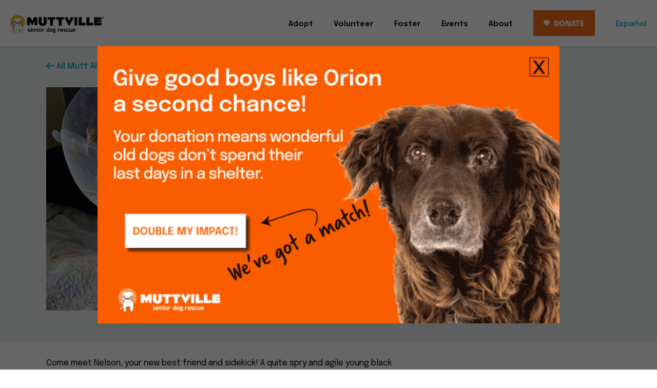

--- FILE ---
content_type: text/html; charset=utf-8
request_url: https://muttville.org/mutt/nelson-11814
body_size: 8494
content:
<!DOCTYPE html>
<html lang="en-US">
<head>
<!-- Google Tag Manager -->
<script>(function(w,d,s,l,i){w[l]=w[l]||[];w[l].push({'gtm.start':
new Date().getTime(),event:'gtm.js'});var f=d.getElementsByTagName(s)[0],
j=d.createElement(s),dl=l!='dataLayer'?'&l='+l:'';j.async=true;j.src=
'https://www.googletagmanager.com/gtm.js?id='+i+dl;f.parentNode.insertBefore(j,f);
})(window,document,'script','dataLayer','GTM-NZ93HPW');</script>
<!-- End Google Tag Manager -->
  <meta charset="utf-8"/>
  <title>Nelson | Muttville</title>
  <meta name="viewport" content="width=device-width, initial-scale=1">
  <meta name="description" content="Terrier | Male | 21 lbs (medium) | Status: Adopted. Come meet Nelson, your new best friend and sidekick! A quite spry and agile young black Terrier, he can easily jump onto the sofa if you let him or will hop up in bed with you for some snuggles. He&#39;s not a fence jumper, he&#39;s more of the friendly neighbor type...">
  <meta name="keywords" content="Muttville, senior dog rescue, senior dogs, adopt, foster, volunteer, donate, save, hospice, Sherri Franklin, shelter, San Francisco, Bay Area, mutt, mutts">
  <link rel="apple-touch-icon" sizes="180x180" href="/apple-touch-icon.png">
  <link rel="icon" type="image/png" sizes="32x32" href="/favicon-32x32.png">
  <link rel="icon" type="image/png" sizes="16x16" href="/favicon-16x16.png">
  <link rel="manifest" href="/manifest.json">
  <link rel="mask-icon" href="/safari-pinned-tab.svg" color="#fbbd18">
  <meta name="theme-color" content="#ffffff">
    <meta name="twitter:card" content="summary_large_image">
  <meta name="twitter:site" content="@Muttville">
  <meta property="og:type" content="article">
  <meta property="og:title" content="Nelson">
  <meta property="og:description" content="Terrier | Male | 21 lbs (medium) | Status: Adopted. Come meet Nelson, your new best friend and sidekick! A quite spry and agile young black Terrier, he can easily jump onto the sofa if you let him or will hop up in bed with you for some snuggles. He&#39;s not a fence jumper, he&#39;s more of the friendly neighbor type...">
  <meta property="og:image" content="https://muttville.org/images/mutts/112/7/7/112777-100001-lg.jpg">
  <meta property="og:image" content="https://muttville.org/images/mutts/112/7/7/112777-100002-lg.jpg">
  <meta property="og:image" content="https://muttville.org/images/mutts/112/7/7/112777-100003-lg.jpg">
  <meta property="og:image" content="https://muttville.org/assets/legacy/logo-8124ede4223b3fc05b4354da528ca55910335fc57b879447bbf20e2bec44154f.png">
  <meta property="og:url" content="https://muttville.org/mutt/nelson-11814">
  <meta property="og:site_name" content="Muttville Senior Dog Rescue">
  <meta property="fb:app_id" content="205874809452907" />

  <link rel="stylesheet" media="all" href="/assets/application-828f83f16937c44ce97e1a42d2ce09d3f3ac70b143254798fe3f3d8b451a7df8.css" data-turbolinks-track="false" />
  <link href="https://fonts.googleapis.com/css2?family=Epilogue:wght@400;500;600;800&display=swap" rel="stylesheet">
    <!--[if lt IE 9]>
    <script src="//cdnjs.cloudflare.com/ajax/libs/html5shiv/r29/html5.min.js"></script>
  <![endif]-->

  <script src="/assets/application-5c215499df3617a383625ba16e85819386f4fbbd73703d3dfc57fd0eb90244b2.js" data-turbolinks-track="false"></script>
  <meta name="csrf-param" content="authenticity_token" />
<meta name="csrf-token" content="itq87AkJSFW24Qehthw9DjNaUMjdAWlJ5YtbXLhQlv1Q2F3Je2mof+SKwrBFVgYGmW5iqkLP80wabkUpwgUB3A==" />
</head>

<body>
  <!-- Google Tag Manager (noscript) -->
<noscript><iframe src="https://www.googletagmanager.com/ns.html?id=GTM-NZ93HPW"
height="0" width="0" style="display:none;visibility:hidden"></iframe></noscript>
<!-- End Google Tag Manager (noscript) -->

  
<header class="header-top">

  <nav class="with-lang-link">
    <div class="nav-left">
      <a href="/">
        <img alt="Muttville logo" loading="eager" class="logo hide-sm" src="/assets/muttville-logo@2x-fd84b13d543c2ddafc271ceda6a4712a49b7d7d366ec742fbeb52aa585ce6a1e.png" /> 
        <img alt="Muttville logo" loading="eager" class="logo hide show-sm" src="/assets/muttville-logo-sm@2x-afc3c88be2057fad80ea2260833b4dabab1fb76b12ec7211a827d079a8ea60dd.png" /> 
</a>    </div>

    <button class="lang-link for-mobile hide show-sm">
      <a href="/es/about_us">Español</a>
    </button>
    <button class="hamburger" id="mobileMenuBtn" data-comptype="modalmobilemenu"><span class="sr-only">Mobile Menu Toggle</span></button>
    <div class="nav-right mobile-menu dialog-container-mobile-only" id="mobileMenu">
      <button class="close bigger hide" id="closeBtn" data-comptype="closebtn"><span class="sr-only">Close Mobile Menu</span></button>

        <div class="dropdown">
    <button data-comptype="dropdown" id="menuAdoptBtn" class="textbtn dropbtn" aria-haspopup="true" aria-controls="menuAdopt" aria-expanded="false">Adopt</button>
    <div id="menuAdopt" class="dropmenu" role="menu" aria-labelledby="menuAdoptBtn">
      <a href="/available_mutts" role="menuitem">Available Mutts</a>
      <a href="/how_to_adopt" role="menuitem">How to Adopt</a>
      <a href="/events" role="menuitem">Adoption Events</a>
      <a href="/hospice" role="menuitem">Hospice</a>
      <a href="/seniors_for_seniors" role="menuitem">Seniors for Seniors</a>
      <a href="/mutt_alums" role="menuitem">Mutt Alums</a>
    </div>
  </div>
  <div class="dropdown">
    <button data-comptype="dropdown" id="menuVolunteerBtn" class="textbtn dropbtn" aria-haspopup="true" aria-controls="menuVolunteer" aria-expanded="false">Volunteer</button>
    <div id="menuVolunteer" class="dropmenu" role="menu" aria-labelledby="menuVolunteerBtn">
      <a href="/volunteer" role="menuitem">Volunteer</a>
      <a href="/foster" role="menuitem">Foster</a>
      <a href="https://www.volgistics.com/vicnet/291410" role="menuitem" target="_blank">Volunteer Portal</a>
    </div>
  </div>
  <div class="dropdown hide-foster-nav">
    <a href="/foster">
      <button class="textbtn dropbtn" aria-controls="menuFoster">Foster</button>
      <div id="menuFoster" class="dropmenu" role="menu" aria-labelledby="menuFosterBtn"></div>
</a>  </div>
  <div class="dropdown">
    <a href="/events">
      <button class="textbtn dropbtn" aria-controls="menuEvents">Events</button>
      <div id="menuEvents" class="dropmenu" role="menu" aria-labelledby="menuEventsBtn"></div>
</a>  </div>
  <div class="dropdown">
    <a href="/donate">
      <button class="textbtn dropbtn hide show-sm" aria-controls="menuDonate">Donate</button>
      <div id="menuDonate" class="dropmenu" role="menu" aria-labelledby="menuDonateBtn"></div>
</a>  </div>
  <div class="dropdown">
    <button data-comptype="dropdown" id="menuAboutBtn" class="textbtn dropbtn" aria-haspopup="true" aria-controls="menuAbout" aria-expanded="false">About</button>
    <div id="menuAbout" class="dropmenu" role="menu" aria-labelledby="menuAboutBtn">
      <a href="/about_us" role="menuitem">About Us</a>
      <a href="/contact_us" role="menuitem">Contact Us</a>
      <a href="/forever_home" role="menuitem">Forever Home</a>
      <a href="/wagcam" role="menuitem">Wagcam</a>
      <a href="/team" role="menuitem">Team</a>
      <a href="/careers" role="menuitem">Careers</a>
      <a href="/events" role="menuitem">Events</a>
      <a href="/press" role="menuitem">Press</a>
      <a href="/stories" role="menuitem">Stories</a>
      <a href="/resources" role="menuitem">Resources</a>
      <a href="https://muttville.myspreadshop.com/" role="menuitem" target="_blank">Shop</a>
    </div>
  </div>
<a href="/donate" class="btn donate-wht-txt orange-red hide-sm"><i></i>DONATE</a>
  <div class="hide-sm">
    <a href="/es/about_us">
      <button class="textbtn dropbtn lang-link">Español</button>
</a>  </div>


      <div class="mobile-menu-footer hide show-sm">
        <address>
          <span class="sr-only">Muttville - Senior Dog Rescue</span><br>
          750 Florida Street<br>
          San Francisco, CA 94110<br>
          <a href="tel:+14152724172">(415) 272-4172</a><br>
          <a href="mailto:info@muttville.org" target="_blank">info@muttville.org</a>
        </address>
  
        <div class="social">
          <div class="grid-social">
            <a href="https://www.facebook.com/Muttville.Senior.Dog.Rescue" target="_new"><img alt="Facebook" loading="lazy" class="block img-responsive" src="/assets/social/facebook-87644653d99449cddb492e11432ef44c63335eebdf2da9df4515b29044c22220.svg" /></a>
            <a href="https://x.com/muttville" target="_new"><img alt="X" loading="lazy" class="block img-responsive" src="/assets/social/x-108fea2535a208d851280224d1901e4760526b7800adeb9e2658417a8c14aa52.svg" /></a>
            <a href="https://www.instagram.com/muttvillesf/" target="_new"><img alt="Instagram" loading="lazy" class="block img-responsive" src="/assets/social/instagram-94c98efaf680c939a6d042056449214f0bb4882b8ad95d501fc2a9346120423f.svg" /></a>
            <a href="https://www.pinterest.com/muttville/" target="_new"><img alt="Pinterest" loading="lazy" class="block img-responsive" src="/assets/social/pinterest-04edf9be02acb73dbe23f3ef9979a878a5a74820ab18730611984bfa63cc9feb.svg" /></a>
            <a href="https://www.youtube.com/user/MuttvilleSeniorDog" target="_new"><img alt="YouTube" loading="lazy" class="block img-responsive" src="/assets/social/youtube-4ee1d93b523f1bb93c737110a7007d66d8647af208abfec055fef3171ebf3666.svg" /></a>
          </div>
        </div>
      </div>
    </div>
  </nav>
</header>

  <main>



    




<article>
  <header class="grey-light section-mutt-header pos-rel">

    <div class="row">
      <div class="col col-12"><a href="/mutt_alums" class="back-link mb-30"><svg width="16" height="12" viewBox="0 0 16 12" xmlns="http://www.w3.org/2000/svg"><g fill="none" fill-rule="evenodd"><path d="M.4 5.2L5.3.3C5.7 0 6.5 0 7 .3c.4.5.4 1.2 0 1.7L4 4.8h10.8c.7 0 1.2.6 1.2 1.2s-.5 1.2-1.2 1.2H4L7 10c.4.5.4 1.2 0 1.7a1.2 1.2 0 01-1.7 0l-5-4.9C.2 6.6 0 6.3 0 6c0-.3.1-.6.4-.8z" fill="#1AA7C8" fill-rule="nonzero"/></g></svg> All Mutt Alums</a></div>
      <div class="col col-5 col-sm-12 mb-sm-40">
        <div class="sq">
          <div class="ratio-inner grey">
            <img alt="Nelson" loading="lazy" src="/images/mutts/112/7/7/112777-100001-lg.jpg" />
          </div>
        </div>
      </div>
      <div class="col col-5 col-lg-6 col-skip-1 col-sm-12 col-sm-skip-0 col-align-vertical-content-space-between">
        <div>
          <h1 class="big-title mb-10">Nelson</h1>
          <p class="mb-30">
            #11814<br />
            Terrier<br />
            Male<br />
            21 lbs (medium)<br />
            Status: <strong>Adopted</strong>
          </p>
        </div>
        <div>
          <div class="mb-20">
            <a class="btn bigger grey match-social" target="_blank" href="https://muttville.givevirtuous.org/donate/general-donation?segmentCode=ON0117AP">Donate</a>
          </div>
          
<div class="social inline-block">
  <div class="grid-social pos-rel">
    <a href="http://www.facebook.com/sharer.php?u=https%3A%2F%2Fmuttville.org%2Fmutt%2Fnelson-11814&t=Nelson" title="Share on Facebook" onclick="javascript:window.open(this.href, '', 'menubar=no,toolbar=no,resizable=yes,scrollbars=yes,height=100,width=200');return false;"><img alt="Facebook" loading="lazy" class="block img-responsive" src="/assets/social/facebook-87644653d99449cddb492e11432ef44c63335eebdf2da9df4515b29044c22220.svg" /></a>
    <a href="https://x.com/share?url=https%3A%2F%2Fmuttville.org%2Fmutt%2Fnelson-11814&text=Nelson&via=Muttville" title="Share on X" onclick="javascript:window.open(this.href, '', 'menubar=no,toolbar=no,resizable=yes,scrollbars=yes,height=600,width=600');return false;"><img alt="X" loading="lazy" class="block img-responsive" src="/assets/social/x-108fea2535a208d851280224d1901e4760526b7800adeb9e2658417a8c14aa52.svg" /></a>
    <a href="http://pinterest.com/pin/create/button/?url=https%3A%2F%2Fmuttville.org%2Fmutt%2Fnelson-11814" title="Share on Pinterest" onclick="javascript:window.open(this.href, '', 'menubar=no,toolbar=no,resizable=yes,scrollbars=yes,height=600,width=800');return false;"><img alt="Pinterest" loading="lazy" class="block img-responsive" src="/assets/social/pinterest-04edf9be02acb73dbe23f3ef9979a878a5a74820ab18730611984bfa63cc9feb.svg" /></a>
    <a title="Email to a friend" href="mailto:?body=An adorable mutt at Muttville (muttville.org)!


Nelson
Terrier | Male | 21 lbs (medium)

Come meet Nelson, your new best friend and sidekick! A quite spry and agile young black Terrier, he can easily jump onto the sofa if you let him or will hop up in bed with you for some snuggles. He's not a fence jumper, he's more of the friendly neighbor type who will gladly lend you a cup of sugar when times are tough. Nelson is easy going, seeks out your affection, and is cool to watch reruns on the sofa while you work. If you are ready to adopt a perfectly good boy who will never let you down, Nelson is the...


https://muttville.org/mutt/nelson-11814
&subject=Nelson at Muttville" target="_blank"><img alt="Email" loading="lazy" class="block img-responsive" src="/assets/social/email-21577d441f0faa89555481b6d86d1183e19bae1ffdf641c5c38b36f0ac0ed21a.svg" /></a>
    <a title="Permalink" onclick="togglePermalink(event); return false;"><img alt="Permalink" loading="lazy" class="block img-responsive" src="/assets/social/link-44171ad1cf5b1500727dceba967999145d7600127990558288c95df98fa49832.svg" /></a>
    <div id="permalink-disp" class="permalink-disp txt-14px dont-break-out white" onclick="selectText(this, event);">https://muttville.org/mutt/nelson-11814</div>
  </div>
</div>

<script>
function togglePermalink(evt) {
  var el = document.getElementById("permalink-disp");
  if (el.style.display == 'block') {
    el.style.display = 'none';
  }
  else {
    el.style.display = 'block';
  }
  evt.preventDefault();
  evt.stopPropagation();
}

function selectText(elm, evt) {
  if (window.getSelection) {
    var range = document.createRange();
    range.selectNode(elm);
    window.getSelection().removeAllRanges();
    window.getSelection().addRange(range);
  }
  else if (document.selection) {
    var range = document.body.createTextRange();
    range.moveToElementText(elm);
    range.select();
  }
  evt.preventDefault();
  evt.stopPropagation();
}
</script>

        </div>
      </div>
    </div>
  </header>
  <section class="section-mutt-content">
    <div class="row">
      <div class="col col-8 col-md-10 col-md-only-gutterless-r col-sm-12">
        <div class="article-content mb-40">
          <p>Come meet Nelson, your new best friend and sidekick! A quite spry and agile young black Terrier, he can easily jump onto the sofa if you let him or will hop up in bed with you for some snuggles. He&#8217;s not a fence jumper, he&#8217;s more of the friendly neighbor type who will gladly lend you a cup of sugar when times are tough. Nelson is easy going, seeks out your affection, and is cool to watch reruns on the sofa while you work. If you are ready to adopt a perfectly good boy who will never let you down, Nelson is the mutt for you!</p><div class="clear"> </div>
        </div>
        <div class="slideshow-pics mb-50" id="slideShow" data-comptype="modalslideshow">
          <img alt="Nelson" class="already-shown" loading="lazy" src="/images/mutts/112/7/7/112777-100001-sm.jpg" />
          <img alt="Nelson" loading="lazy" src="/images/mutts/112/7/7/112777-100002-sm.jpg" />
          <img alt="Nelson" loading="lazy" src="/images/mutts/112/7/7/112777-100003-sm.jpg" />
        </div>
        <div class="button-group">
          <a class="btn bigger grey-light width-sm-100" target="_blank" href="https://muttville.givevirtuous.org/donate/general-donation?segmentCode=ON0117AP">Donate</a>
        </div>
      </div>
    </div>
  </section>
</article>

  </main>
  <footer>
  <div class="pt-120px pt-md-150px"> 
    <nav>
      <div class="row flex-nowrap">
        <div class="col col-4 hide-md">
          <a href="/"><img alt="Muttville Logo" loading="eager" class="logo mb-20" src="/assets/muttville-logo@2x-fd84b13d543c2ddafc271ceda6a4712a49b7d7d366ec742fbeb52aa585ce6a1e.png" /></a>
          <address>
            <span class="sr-only">Muttville - Senior Dog Rescue<br></span>
            Open Tuesday&#8209;Sunday 11am&nbsp;&#8209;&nbsp;4pm
            <br><br>750 Florida Street
            <br>San Francisco, CA 94110
            <br><a href="tel:+14152724172">(415) 272-4172</a>
            <br><a href="mailto:info@muttville.org" target="_blank">info@muttville.org</a>
          </address>
        </div>

        <div class="col col-2 link-list hide-md">
          <span class="text-small-label">Adopt</span>
          <a href="/available_mutts">Available Mutts</a>
          <a href="/how_to_adopt">How to Adopt</a>
          <a href="/events">Adoption Events</a>
          <a href="/hospice">Hospice</a>
          <a href="/seniors_for_seniors">Seniors for Seniors</a>
          <a href="/mutt_alums">Mutt Alums</a>
        </div>
        <div class="col col-2 link-list hide-md">
          <span class="text-small-label">Volunteer</span>
          <a href="/volunteer">Volunteer</a>
          <a href="/foster">Foster</a>
          <a href="https://www.volgistics.com/vicnet/291410" target="_blank">Volunteer Portal</a>
        </div>
        <div class="col col-2 link-list hide-md">
          <span class="text-small-label">Donate</span>
          <a href="https://donate.muttville.org/one-time" target="_blank">One-Time</a>
          <a href="https://donate.muttville.org/mutt-guardian" target="_blank">Monthly</a>
          <a href="https://raisedonors.com/muttville/tribute-donation" target="_blank">Tribute</a>
          <a href="/donate">More Ways</a>
        </div>
        <div class="col col-auto link-list hide-md">
          <span class="text-small-label">About</span>
          <a href="/about_us">About Us</a>
          <a href="/contact_us">Contact Us</a>
          <a href="/forever_home">Forever Home</a>
          <a href="/wagcam">Wagcam</a>
          <a href="/team">Team</a>
          <a href="/careers">Careers</a>
          <a href="/events">Events</a>
          <a href="/press">Press</a>
          <a href="/stories">Stories</a>
          <a href="/resources">Resources</a>
          <a href="https://muttville.myspreadshop.com/" target="_blank">Shop</a>
        </div>

        <img alt="Lunchbox" loading="lazy" class="footer-lunchbox" src="/assets/muttpix/footer/lunchbox@1.5x-ed6a44aeecc9e202776596ae1a224f40975573fa846a56d03c01f99a23b43950.jpg" />
      </div>
    </nav>
  </div>

  <div class="primary py-25 py-md-20">
    <div class="row px-md-20px">
      <div class="col col-12 px-lg-5px px-md-0">
        <div class="flex-align-left-right">
          <div class="footer-question hide-sm">Want to get the latest news from Muttville?</div>
          <button class="btn wider secondary-alt width-sm-100" id="showSubscribeFormModal" data-comptype="modal" data-contents="modalSubscribeContent" data-styleclass="show-modal-form"><span class="hide-sm pointer-events-none">Sign me up!</span><span class="hide show-sm-only pointer-events-none">Sign up for our newsletter!</span><span class="hide show-xs pointer-events-none">Sign up for our newsletter!</span></button>
        </div>
      </div>
    </div>
  </div>
  <div class="footer-copyright">
    <div class="row px-md-20px">
      <div class="col col-12 px-lg-5px px-md-0">
        <div class="copyright">&copy; Muttville. All rights reserved.<br/>MUTTVILLE, IT'S NEVER TOO LATE FOR A NEW BEGINNING and the DOG AND CANE logo are registered trademarks&nbsp;of&nbsp;Muttville.<br/>Muttville is a 501(c)(3) non-profit organization. Tax&nbsp;ID&nbsp;26&#8209;0416747.</div>

        <div class="social">
          <div class="grid-social">
            <a href="https://www.facebook.com/Muttville.Senior.Dog.Rescue" target="_new"><img alt="Facebook" loading="lazy" class="block img-responsive" src="/assets/social/facebook-87644653d99449cddb492e11432ef44c63335eebdf2da9df4515b29044c22220.svg" /></a>
            <a href="https://x.com/muttville" target="_new"><img alt="X" loading="lazy" class="block img-responsive" src="/assets/social/x-108fea2535a208d851280224d1901e4760526b7800adeb9e2658417a8c14aa52.svg" /></a>
            <a href="https://www.instagram.com/muttvillesf/" target="_new"><img alt="Instagram" loading="lazy" class="block img-responsive" src="/assets/social/instagram-94c98efaf680c939a6d042056449214f0bb4882b8ad95d501fc2a9346120423f.svg" /></a>
            <a href="https://www.pinterest.com/muttville/" target="_new"><img alt="Pinterest" loading="lazy" class="block img-responsive" src="/assets/social/pinterest-04edf9be02acb73dbe23f3ef9979a878a5a74820ab18730611984bfa63cc9feb.svg" /></a>
            <a href="https://www.youtube.com/user/MuttvilleSeniorDog" target="_new"><img alt="YouTube" loading="lazy" class="block img-responsive" src="/assets/social/youtube-4ee1d93b523f1bb93c737110a7007d66d8647af208abfec055fef3171ebf3666.svg" /></a>
          </div>
        </div>

      </div>
    </div>
  </div>
</footer>

  <div class="modal-generic-outer" id="modalGeneric" data-comptype="closebtn">
  <div class="modal-generic-inner">
    <button class="close bigger" id="closeBtn" data-comptype="closebtn"><span class="sr-only">Close</span></button>
    <div class="modal-generic-content" id="modalContent">
      <div class="modal-generic-content-container" id="initialPopup" data-comptype="modal">
  <div class="hide show-sm"><a href="https://muttville.givevirtuous.org/donate/2025-eoy-match?segmentCode=AP1225PU"><img alt="DOUBLE YOUR DOLLARS! DONATE NOW!" loading="eager" src="/assets/announcements/2025-eoy/2025-eoy1-sq-animated-d9e7e8c5870175e913b2221420959b4f4162f684a1e39d91d839756458cadc22.gif" /></a></div>
  <div class="hide-sm"><a href="https://muttville.givevirtuous.org/donate/2025-eoy-match?segmentCode=AP1225PU"><img alt="DOUBLE YOUR DOLLARS! DONATE NOW!" loading="eager" src="/assets/announcements/2025-eoy/2025-eoy1-animated-e19fb0f147f6dd78f5a7bf7c5241f8b482ab066cd7c63e3f5b117aadb0cc1de2.gif" /></a></div>
</div>

    </div>
    <div class="nav-prev-next">
      <div class="nav-slide-count"><span id="slideIdx">0</span> of <span id="slideCnt">0</span></div><button class="previous grey" id="modalGenericPreviousBtn" data-comptype="navbtnprevious"><span class="sr-only">Previous</span></button><button class="next grey" id="modalGenericNextBtn" data-comptype="navbtnnext"><span class="sr-only">Next</span></button>
    </div>
    <div id="modalSubscribeContent" class="modal-subscribe hide">
      <div class="form-title">
        <div class="form-title-pic">
          <img alt="Lunchbox" loading="eager" class="modal-lunchbox" src="/assets/muttpix/footer/lunchbox@2x-55606eff5cc9ad5a96c10a7feeaa26f296bb3a24f6839fcd4f144620b7c39e15.jpg" />
        </div>
        <div class="form-title-text">
          <h3>Want the latest news?</h3>
        </div>
      </div>
      <div class="virtuous-form-modal">
        <script
          src="https://cdn.virtuoussoftware.com/virtuous.embed.min.js"
          data-vform="F41AAFDC-A8AC-4F8F-82B1-C87FD2B818A9"
          data-orgId="300"
          data-isGiving="false"
          data-dependencies="[]">
        </script>
        <div class="form-subtext text-center mt-5px">We will email you sparingly and very cutely.</div>
        <div class="form-subtext text-center mt-20 grecaptcha-notice">This site is protected by reCAPTCHA and the Google <a href="https://policies.google.com/privacy">Privacy Policy</a> and <a href="https://policies.google.com/terms">Terms of Service</a> apply.</div>
      </div>
      <script>
        /* global jQuery */
        (function($) {
          var $vnsContainer = $('#modalSubscribeContent');
          var $vnsFormDivs = null;
          // need to wait until Virtuous form is fully created in DOM before running this logic
          var waitInt = setInterval(function () {
            $vnsFormDivs = $vnsContainer.find('.v_fc__4');
            if ($vnsFormDivs.length) {
              clearInterval(waitInt);

              // augment Virtuous form
              var $vnsInput = null;
              var placeholderText = ['First Name', 'Last Name', 'Email'];
              $vnsFormDivs.each(function(i, formDiv) {
                if (i < 3) {
                  $(formDiv).find('input').attr('placeholder', placeholderText[i]);
                }
              });
            }
          }, 100);

        })(jQuery);
      </script>
    </div>
  </div>
</div>

<script>
function doInitialPopup() {
  if (supports_html5_storage()) {
    var yyyymmdd = todayYYYYMMDD();
    var last_seen = localStorage.getItem("muttpop-seen");
    if ((!last_seen) || (last_seen < yyyymmdd)) {
      localStorage.setItem("muttpop-seen", yyyymmdd);
      showSpecialAnnouncement();
    }
  }
}

function supports_html5_storage() {
  try {
    return 'localStorage' in window && window['localStorage'] !== null;
  } catch (e) {
    return false;
  }
}

function todayYYYYMMDD() {
  var today = new Date();
  var mm = today.getMonth() + 1;
  if (mm < 10) {
    mm = '0' + mm;
  }
  var dd = today.getDate();
  if (dd < 10) {
    dd = '0' + dd;
  }
  return '' + today.getFullYear() + mm + dd;
}

function showSpecialAnnouncement() {
  var $body = $(document.body);
  $body.data('modalopen','initialPopup');
  $subComp = $('#modalGeneric');

  // reset / set classes
  $subComp.removeClass('show-modal-nav show-modal-form show-modal-form-600 show-modal-slideshow show-modal-popup w900');
  $subComp.addClass('show-modal-popup w900');
  $('.modal-generic-inner')[0].scrollTop = 0;

  $subComp.addClass('open');
  $body.addClass('noscroll');
}
</script>



  <script src="/assets/body/load-1ab3623f58b039de5d7299b4108e882dfb4eb1294b43ce0cf2602fcfb70d15ed.js"></script>
</body>
</html>


--- FILE ---
content_type: text/html; charset=utf-8
request_url: https://www.google.com/recaptcha/api2/anchor?ar=1&k=6Ld2Bb0UAAAAAOtZ8_CaJgcNDQsdbRpfY4Srcq4A&co=aHR0cHM6Ly9tdXR0dmlsbGUub3JnOjQ0Mw..&hl=en&v=TkacYOdEJbdB_JjX802TMer9&size=invisible&anchor-ms=20000&execute-ms=15000&cb=d87iwem9kaho
body_size: 45110
content:
<!DOCTYPE HTML><html dir="ltr" lang="en"><head><meta http-equiv="Content-Type" content="text/html; charset=UTF-8">
<meta http-equiv="X-UA-Compatible" content="IE=edge">
<title>reCAPTCHA</title>
<style type="text/css">
/* cyrillic-ext */
@font-face {
  font-family: 'Roboto';
  font-style: normal;
  font-weight: 400;
  src: url(//fonts.gstatic.com/s/roboto/v18/KFOmCnqEu92Fr1Mu72xKKTU1Kvnz.woff2) format('woff2');
  unicode-range: U+0460-052F, U+1C80-1C8A, U+20B4, U+2DE0-2DFF, U+A640-A69F, U+FE2E-FE2F;
}
/* cyrillic */
@font-face {
  font-family: 'Roboto';
  font-style: normal;
  font-weight: 400;
  src: url(//fonts.gstatic.com/s/roboto/v18/KFOmCnqEu92Fr1Mu5mxKKTU1Kvnz.woff2) format('woff2');
  unicode-range: U+0301, U+0400-045F, U+0490-0491, U+04B0-04B1, U+2116;
}
/* greek-ext */
@font-face {
  font-family: 'Roboto';
  font-style: normal;
  font-weight: 400;
  src: url(//fonts.gstatic.com/s/roboto/v18/KFOmCnqEu92Fr1Mu7mxKKTU1Kvnz.woff2) format('woff2');
  unicode-range: U+1F00-1FFF;
}
/* greek */
@font-face {
  font-family: 'Roboto';
  font-style: normal;
  font-weight: 400;
  src: url(//fonts.gstatic.com/s/roboto/v18/KFOmCnqEu92Fr1Mu4WxKKTU1Kvnz.woff2) format('woff2');
  unicode-range: U+0370-0377, U+037A-037F, U+0384-038A, U+038C, U+038E-03A1, U+03A3-03FF;
}
/* vietnamese */
@font-face {
  font-family: 'Roboto';
  font-style: normal;
  font-weight: 400;
  src: url(//fonts.gstatic.com/s/roboto/v18/KFOmCnqEu92Fr1Mu7WxKKTU1Kvnz.woff2) format('woff2');
  unicode-range: U+0102-0103, U+0110-0111, U+0128-0129, U+0168-0169, U+01A0-01A1, U+01AF-01B0, U+0300-0301, U+0303-0304, U+0308-0309, U+0323, U+0329, U+1EA0-1EF9, U+20AB;
}
/* latin-ext */
@font-face {
  font-family: 'Roboto';
  font-style: normal;
  font-weight: 400;
  src: url(//fonts.gstatic.com/s/roboto/v18/KFOmCnqEu92Fr1Mu7GxKKTU1Kvnz.woff2) format('woff2');
  unicode-range: U+0100-02BA, U+02BD-02C5, U+02C7-02CC, U+02CE-02D7, U+02DD-02FF, U+0304, U+0308, U+0329, U+1D00-1DBF, U+1E00-1E9F, U+1EF2-1EFF, U+2020, U+20A0-20AB, U+20AD-20C0, U+2113, U+2C60-2C7F, U+A720-A7FF;
}
/* latin */
@font-face {
  font-family: 'Roboto';
  font-style: normal;
  font-weight: 400;
  src: url(//fonts.gstatic.com/s/roboto/v18/KFOmCnqEu92Fr1Mu4mxKKTU1Kg.woff2) format('woff2');
  unicode-range: U+0000-00FF, U+0131, U+0152-0153, U+02BB-02BC, U+02C6, U+02DA, U+02DC, U+0304, U+0308, U+0329, U+2000-206F, U+20AC, U+2122, U+2191, U+2193, U+2212, U+2215, U+FEFF, U+FFFD;
}
/* cyrillic-ext */
@font-face {
  font-family: 'Roboto';
  font-style: normal;
  font-weight: 500;
  src: url(//fonts.gstatic.com/s/roboto/v18/KFOlCnqEu92Fr1MmEU9fCRc4AMP6lbBP.woff2) format('woff2');
  unicode-range: U+0460-052F, U+1C80-1C8A, U+20B4, U+2DE0-2DFF, U+A640-A69F, U+FE2E-FE2F;
}
/* cyrillic */
@font-face {
  font-family: 'Roboto';
  font-style: normal;
  font-weight: 500;
  src: url(//fonts.gstatic.com/s/roboto/v18/KFOlCnqEu92Fr1MmEU9fABc4AMP6lbBP.woff2) format('woff2');
  unicode-range: U+0301, U+0400-045F, U+0490-0491, U+04B0-04B1, U+2116;
}
/* greek-ext */
@font-face {
  font-family: 'Roboto';
  font-style: normal;
  font-weight: 500;
  src: url(//fonts.gstatic.com/s/roboto/v18/KFOlCnqEu92Fr1MmEU9fCBc4AMP6lbBP.woff2) format('woff2');
  unicode-range: U+1F00-1FFF;
}
/* greek */
@font-face {
  font-family: 'Roboto';
  font-style: normal;
  font-weight: 500;
  src: url(//fonts.gstatic.com/s/roboto/v18/KFOlCnqEu92Fr1MmEU9fBxc4AMP6lbBP.woff2) format('woff2');
  unicode-range: U+0370-0377, U+037A-037F, U+0384-038A, U+038C, U+038E-03A1, U+03A3-03FF;
}
/* vietnamese */
@font-face {
  font-family: 'Roboto';
  font-style: normal;
  font-weight: 500;
  src: url(//fonts.gstatic.com/s/roboto/v18/KFOlCnqEu92Fr1MmEU9fCxc4AMP6lbBP.woff2) format('woff2');
  unicode-range: U+0102-0103, U+0110-0111, U+0128-0129, U+0168-0169, U+01A0-01A1, U+01AF-01B0, U+0300-0301, U+0303-0304, U+0308-0309, U+0323, U+0329, U+1EA0-1EF9, U+20AB;
}
/* latin-ext */
@font-face {
  font-family: 'Roboto';
  font-style: normal;
  font-weight: 500;
  src: url(//fonts.gstatic.com/s/roboto/v18/KFOlCnqEu92Fr1MmEU9fChc4AMP6lbBP.woff2) format('woff2');
  unicode-range: U+0100-02BA, U+02BD-02C5, U+02C7-02CC, U+02CE-02D7, U+02DD-02FF, U+0304, U+0308, U+0329, U+1D00-1DBF, U+1E00-1E9F, U+1EF2-1EFF, U+2020, U+20A0-20AB, U+20AD-20C0, U+2113, U+2C60-2C7F, U+A720-A7FF;
}
/* latin */
@font-face {
  font-family: 'Roboto';
  font-style: normal;
  font-weight: 500;
  src: url(//fonts.gstatic.com/s/roboto/v18/KFOlCnqEu92Fr1MmEU9fBBc4AMP6lQ.woff2) format('woff2');
  unicode-range: U+0000-00FF, U+0131, U+0152-0153, U+02BB-02BC, U+02C6, U+02DA, U+02DC, U+0304, U+0308, U+0329, U+2000-206F, U+20AC, U+2122, U+2191, U+2193, U+2212, U+2215, U+FEFF, U+FFFD;
}
/* cyrillic-ext */
@font-face {
  font-family: 'Roboto';
  font-style: normal;
  font-weight: 900;
  src: url(//fonts.gstatic.com/s/roboto/v18/KFOlCnqEu92Fr1MmYUtfCRc4AMP6lbBP.woff2) format('woff2');
  unicode-range: U+0460-052F, U+1C80-1C8A, U+20B4, U+2DE0-2DFF, U+A640-A69F, U+FE2E-FE2F;
}
/* cyrillic */
@font-face {
  font-family: 'Roboto';
  font-style: normal;
  font-weight: 900;
  src: url(//fonts.gstatic.com/s/roboto/v18/KFOlCnqEu92Fr1MmYUtfABc4AMP6lbBP.woff2) format('woff2');
  unicode-range: U+0301, U+0400-045F, U+0490-0491, U+04B0-04B1, U+2116;
}
/* greek-ext */
@font-face {
  font-family: 'Roboto';
  font-style: normal;
  font-weight: 900;
  src: url(//fonts.gstatic.com/s/roboto/v18/KFOlCnqEu92Fr1MmYUtfCBc4AMP6lbBP.woff2) format('woff2');
  unicode-range: U+1F00-1FFF;
}
/* greek */
@font-face {
  font-family: 'Roboto';
  font-style: normal;
  font-weight: 900;
  src: url(//fonts.gstatic.com/s/roboto/v18/KFOlCnqEu92Fr1MmYUtfBxc4AMP6lbBP.woff2) format('woff2');
  unicode-range: U+0370-0377, U+037A-037F, U+0384-038A, U+038C, U+038E-03A1, U+03A3-03FF;
}
/* vietnamese */
@font-face {
  font-family: 'Roboto';
  font-style: normal;
  font-weight: 900;
  src: url(//fonts.gstatic.com/s/roboto/v18/KFOlCnqEu92Fr1MmYUtfCxc4AMP6lbBP.woff2) format('woff2');
  unicode-range: U+0102-0103, U+0110-0111, U+0128-0129, U+0168-0169, U+01A0-01A1, U+01AF-01B0, U+0300-0301, U+0303-0304, U+0308-0309, U+0323, U+0329, U+1EA0-1EF9, U+20AB;
}
/* latin-ext */
@font-face {
  font-family: 'Roboto';
  font-style: normal;
  font-weight: 900;
  src: url(//fonts.gstatic.com/s/roboto/v18/KFOlCnqEu92Fr1MmYUtfChc4AMP6lbBP.woff2) format('woff2');
  unicode-range: U+0100-02BA, U+02BD-02C5, U+02C7-02CC, U+02CE-02D7, U+02DD-02FF, U+0304, U+0308, U+0329, U+1D00-1DBF, U+1E00-1E9F, U+1EF2-1EFF, U+2020, U+20A0-20AB, U+20AD-20C0, U+2113, U+2C60-2C7F, U+A720-A7FF;
}
/* latin */
@font-face {
  font-family: 'Roboto';
  font-style: normal;
  font-weight: 900;
  src: url(//fonts.gstatic.com/s/roboto/v18/KFOlCnqEu92Fr1MmYUtfBBc4AMP6lQ.woff2) format('woff2');
  unicode-range: U+0000-00FF, U+0131, U+0152-0153, U+02BB-02BC, U+02C6, U+02DA, U+02DC, U+0304, U+0308, U+0329, U+2000-206F, U+20AC, U+2122, U+2191, U+2193, U+2212, U+2215, U+FEFF, U+FFFD;
}

</style>
<link rel="stylesheet" type="text/css" href="https://www.gstatic.com/recaptcha/releases/TkacYOdEJbdB_JjX802TMer9/styles__ltr.css">
<script nonce="0ASBx8ILejZPv9tfpW9JjQ" type="text/javascript">window['__recaptcha_api'] = 'https://www.google.com/recaptcha/api2/';</script>
<script type="text/javascript" src="https://www.gstatic.com/recaptcha/releases/TkacYOdEJbdB_JjX802TMer9/recaptcha__en.js" nonce="0ASBx8ILejZPv9tfpW9JjQ">
      
    </script></head>
<body><div id="rc-anchor-alert" class="rc-anchor-alert"></div>
<input type="hidden" id="recaptcha-token" value="[base64]">
<script type="text/javascript" nonce="0ASBx8ILejZPv9tfpW9JjQ">
      recaptcha.anchor.Main.init("[\x22ainput\x22,[\x22bgdata\x22,\x22\x22,\[base64]/[base64]/[base64]/[base64]/[base64]/[base64]/[base64]/Mzk3OjU0KSksNTQpLFUuaiksVS5vKS5wdXNoKFtlbSxuLFY/[base64]/[base64]/[base64]/[base64]\x22,\[base64]\\u003d\x22,\x22Y8OYw6vCpBtCw68bK8KgVwliScObw50bwr/DkW9WaMKVDjdGw5vDvsKEwr/Dq8KkwqjCs8Kww70jEsKiwoNTwpbCtsKHF2sRw5DDoMKnwrvCq8KPRcKXw6UsEk5ow6AVwrpeA3xgw6wdAcKTwqsGMAPDqyVWVXbCpMKHw5bDjsORw5JfP37CrBXCuAXDisODIQrCjh7Ct8Kow4VawqfDscKKRsKXwpo/AwZAwonDj8KJSiJ5L8OWf8OtK0bCh8OEwpFBEsOiFj02w6rCrsODdcODw5LCplPCv0sgbjArXVDDisKPwq/Col8QaMOxAcOew5DDhsOPI8OUw7Y9LsOpwo0lwo1Ewo3CvMKpOcKFwonDj8K6PMObw5/DocO2w4fDumrDpTdqw5NaNcKPwr/CnsKRbMKaw63Du8OyBTYgw6/DkMOpF8KndMKawqwDdsONBMKew6xAbcKWVRpBwpbCgcO/FD95HcKzwoTDsgZOWQjCvsOLF8OpaG8Ca3jDkcKnOhdebnIbFMKze3fDnMOsbMKfLMOTwo3ChsOeewXCvFBiw7nDnsOjwrjCt8OaWwXDhF7Dj8OKwqElcAvCssOKw6rCjcK/[base64]/DqMKnwr/CkcOlCyjCvMKDw6bDnmYFwrPCoWHDn8OSUcKHwrLCsMKqZz/Dk2nCucKyN8KcwrzCqF9Sw6LCs8ODw4lrD8KuNV/[base64]/Dp3c6V8KGSwfCqsO1C3piPn3Dk8OKwqvCnhoUXsOGw5DCtzF0G0nDqzPDm28rwrJTMsKRw7XClcKLCSwIw5LCowLCpAN0wq0xw4LCumo6fhcWwpbCgMK4JsKSEjfChX7DjsKowrvDjH5LbMK+dXzDtC7CqcO9woVgWD/[base64]/f8KsGgvDoVvCnMO1w7UKecK2NRcFe8K7w5vChhrDj8KqMMOsw4HDi8Ktwq4LehXCimzDsTovw6J8wr/DuMK5w5XCvMKGw6DDkDBGasKMVWEGV2DDhlQowoHDi1bCsRfCtMK6wrV/[base64]/J2pBwrsLwo3DoMODI1pcBMKQwqjCrcOvw7PCswAqW8KZKcKFAjJ7aXbCtk0Yw7DDiMOMwrjCn8KHw6nDm8Kzw6UmwqPDrTIKwogkMz4YGsKEw4vDt3/[base64]/w7bDjhxuS0YWcsKgwokLSHjDhxDCvTDDjcK9GcK1w7sbfMKuU8OSeMK4VUpmA8OXCnxWPzbCig3DghBTK8OZw47DvsOYw7gwOlbDtnARwoLDuD/CtXBdwoTDmMKsLxbDqGXClcORBEfDu3fCnsOPPsO9VMKYw6vDisKmwowPw4/CocO7YgTCnBrCu0vCuGFBw5XDsGAFanIhOsOjTMKfw6DDlMKdMsOOwrUYAsOJwpPDtcKgw7LDtsKbwrLCrznCrzTCuGVwFmrDsw3CuB/CpMOWD8KgUV0JE13CosOVPWnDoMOIw6/DssOQJwQZwpLDpy3DicKNw55pw740IMKsFsKRRsKPEhjDt3jCusOZGk5Nw7hfwp1YwqPCoEszaGEhPcOew4t7SATCr8K7C8KZN8Kfw7RBw4XDjwHCr2/CsAjDqMKgIsKAKlRrNCNsQ8KzLsOwJ8OFMUQPw6/CmyzDlMOGVMOWw4rCmcO8w6l6aMK+w57CnzrCusOSwrjCoTplwqVBw7fCpcK0wqrCvnjDszkKwqjCi8Ksw7cuwrvDjR8+wr7CsXJnNMOBH8O1w5hYw7Zxw5jCl8OUHwFHw7FSwq7CsG7DhHbDrEHDhVIYw4d7dcKtX37CnwE+eGAoGcKTw5jCsh5uw5/DjMOOw77DqgJ1FVUMw6LDhFvDh2EJPCh5Q8KXwpgSVMOqw4TDlFgtHMKKw6jCq8KmZcOBAcKXwohcWcOBDQwEdcOtw6DCtMK6wq9jw7ssQG/CiAfDocKOw5vDtsO+KxQhf2ReGWDDq3LCpg3DuCFcwrHCqGnCjinCncKew6sdwoclEGBbHcOLw7DDjA4NwoPCuh4Rwp/ClXYtw6clw7R3wqwgwr/CmcONI8OCwrVhfzRHw77DmVrCh8KTSnljwq/DoRI2E8KZeCAdAAhlYMOPwqDDjMKWYcKawrnCmB7ClDjCunUPw53ClX/Cnx3DvcKNTXIgw7bDgDDDpH/CvcKkb28uaMOowq9MCxbDusKWw7rCvcK7cMOtwpIUYRAwUHLClyzCh8OXGsKSc3nCoWxMUcK2wqtswqxTwr3CucKtwrnCmcKYD8O4XwjDn8OqwobCpn1Zw64ecMKFw4BwdcO9CnDDumLCvCglCsK7cnfDr8KzwrDCqm/DvCrChsK8RXN3wrzCtQrCvnTCpxVdKsOVZsO3JEHDpMOYwqPDp8KleQvCnnNqX8OLFsKXwrt/[base64]/BFXCmVTCq8KQJSvCpcOFw67Dmlodwp13w7V4M8KwDVV3YysDw79cwr3DrlkuT8OIT8KAdcO0wrvCqcOXAh3CsMOXbcKmO8Kowr9Vw4cjwrDCnsOXw5p9wqLDvMK8wostwrTDrWjDvBc8wpUSwqFHw6rDkAR3WcORw5nDk8OtZHQWW8KRw5spw4HCoVkSwrjDksO+wr/Dh8KGwqbCicKrS8KiwqJew4Rywoh2w4jCiDM6w4/[base64]/DpsKhRw06NUABw7pYMW7DjsKoGcKIw7DDv1zClMOYw4XDqcKnw4/DvR7CmcO3D1rCnsOewq/DqsKVwqnDvMO9YlTCsDTDrMKXw6nCmcOOHMK3w47DpRkMPgFFfcKzS2VEP8OOAsOPMk1YwpzCjcOYMcK8eWhjwoXCmmlTwqYMFMOvwp/Cj0IHw5sINsK1w4PCucOKw7/CjMKxKMObdgRtUjLDqMOMwrlJw4pjEwEtw4LDgkbDsMKIw7XCv8OswqPCp8OIwq4PWMKiZQHCtG/DrMOYwoI/[base64]/VcKdTS3DgMK7TxJtacOrw70CKQUTdsOsw6zDmjTDkcOpQMOydsO/A8Ohw5p0eXosEQFob0RLw7rDiEEIHCUMw6J1w6Umw4PDkiRbZRJ1AVPCt8KBw7pYcyQ0bMOJwrLDggfDucOzVV3CuCZiM2Riwr7Ck1cuwoM+OnnCusO/[base64]/Dr8KoMUQUwpPClsO8ZsOnwqTCigjDoE8GfcKGwqfDssOEI8OEwoMEwoYKCX/DtcKPERA/BhrCgAfDo8KFw6vDmsO4w6jCqMKzNcKTw7HCpQHDrQ/[base64]/BMKZwpDDnMOPCSJZw5rDnsKFw5oudMOCw4fCnA3CjMOUw4JPw5TDvsKxw7DCosO9wp3Cg8Ktwo16wo/DqMOxRDs3bcK9w6LDksOBw5QFCAYzwqUlXULCoybDv8OVw5DCpsKuVMKnVw7DlHNywrkDw6t4wqvCqyPDpcOFPW3DlELDvcOjw63DqDTCkXXDrMOrw7xfDCTCnEsYwrdBw61cw6pBJsO5HBtyw5XCncKIwqfClQ/CikLCmE/CjCTCmUdkHcOiWF1QCcKpwqHDkwcrw7bCuiTDgMKlD8KLD3XDmcKww6LCkwPDpzs9w7TCuzsSUGtIwoluPsOLQMKnw6bClE/CuUrCiMOJCsKKFR1YbxwVwr/DqMKlw63Cr21AQSzDuyc9SMOtcwVrUzLDpW3DjyhdwqYSwopxeMKSwrtuw7gFwrBmKsKZU3ITGyvCol7CjjoqVQYAWDrDh8Kbw5ETw6jDrcOUw49gwpTDqcKMOhAlwpLCvjXDtnRsVcOGXsKCwprCgcKVwqvCscOgcVHDhcO/[base64]/wqTDqcKkw6QVwrBbFkPDiMKTwovDukTCoMOiS8OXw7bDhsKiS8KfScOiUgnCosKqdSvChMKpHsOdM3zCqsO7bcKew6BVXcKYwqPCqWkqwo47ZQYDwpDDqD7DssOJwqrDgMKUEBt6w7HDlsOaw4nCuXXCoh9JwpdwV8OHXcOKwoXCv8KKwrjCrn3CsMO/fcKYAMKTwobDuFtDSWxlWcKUUsKZAcKIwqfCpMKOw4lbw4YzwrDCrQpcwrfCsFTClnPCgmfDo30mw7PDmsKXHsKUwoF3VCIhwofCrsOxME/Cs1hXwpMww4JTFcKZXmIvYcK0GSXDpiZ+wqwrwq7DpMORUcKKOsOUwoh0w7LCjsK0XcK0asKCZsKLGx0swrPCscKiFFjDomfDlMOaQXgsKwQkG1zCp8OlN8KYwoRUKcOkw7NkGyHCuj/[base64]/QRVTb8OgK3HDsgEcP8KZw5jCscOxFH7DqEPDnMOjwoDCn8KPdcKvw4TChh/CoMKpw4Vcwp8mNSTDnwk3wpZXwrN8DG5+w6vCkcKGG8OmBUvCnmE9wprCvcO/w4TCvx5kwrnCjMKjAcK7Wi92bTfDr0UMS8OqwonDsU0sGm1SfQnCsWTDtzIPwodYF2PCoR7Dh2JeNsOIw77CmEnDtMOiQFJiw4J4c01vw4rDu8Oiw6gJwo0nw54cwrnDkQpOK0DCnBY5ScKrMcKFwpPDmGLCpQzCrQALcMK0w75sTCTDicORw4fCvHXCnMOqw4/CihsoNnvChBzDnsO0wrtww5HDtlJKwrPDpUAWw4fDhXorMsKHZsK+G8KdwrRzw7/Dp8ONGGbDjRvDsS/[base64]/[base64]/wrPCizlVAUPDtcKHw7MKWBExw7PDmxTClMKBw5h0w7DDsBXDrAF7aVTDmFPCoW0qMkjCiC3Cj8Kvwr/CjMKTwr1USMO/[base64]/Dt0MXw4xWw4YDchFGw6N9w4cQwoTDk0pMwqDCocK5w5licsKWRMOwwo0Fw4TClx/DqcO0w4XDpMKnwoQ6YcOhw60QccODworDjcKLwptjZ8KzwrBqwprCnzTCuMKxwplMX8KAXGNDwpHCvsO9CcOmXARYeMOYwo92RcKUIMK7w7oKKxknY8O7Q8KYwpF/D8OaVMOowq9Zw5rDgUrDqcOFw47DkF/DtsOpCXrCocKhCcKPJ8O4w5jDryBvDMKVwr7DgsKNP8K1wqVbw7/CjEsSw5ZAMsKZwprCk8KvW8ORZDnDgjo1KjcsEQ/CvTbCscK3W3gVwpPDvlpfw6HDjcOMw4/[base64]/Cs1fDqDrCiMKQeMOKw7/[base64]/N2HCl8KyCsKlI8Kuwrhdd8K0IsKwwoAKMnMhHhojwp/DrGPDpXEDDcOdc2HDkMOXI0DCtsKYLMOvw4hZHUHCn0hffiDDiGpOw5Z4wr/[base64]/Djz/DgR7CmjHDhV0ewoxywqNtw73CkyXDsh/Ck8O8e2jDnC7DscK5IcKGGBZVCEPDnnkswoPCg8Kbw7zCtsOOwpbDtiXCrDPDi2zDrWnDlsKSeMOYwpRswpppbUdfwrfCiyVjw7gpQH5uw4lJJ8K1Fk7Cj3pWw6cMXMKiD8KCwpsAw63Dg8O2YcO+J8KBWGEzw7/[base64]/w5PCrsOswpLCusK/[base64]/DlytVccOVw4fDs8O3w5bDoMO4YcO6wqfDjcOcw53DmyBLW8OcSSnDpcOQw7oOw4/[base64]/DiDTChlzDksO8wpB0wofCiMKxD1cVUMOdw5jDoG3CimfCnBrDrMOrey4dRmkfanVow4QQw5h5wq/CqMKbwqlLwoHDkB3CiSPDqjkMGsOwPD9WC8KiOcKfwqnDkMK7XUhaw7nDicKzwrwZw7DDt8KCRGLDosKrMgnDjkkiwr4XZsKOYwxkw5k9wpsiwojDtXXCpy9qw7zDjcKZw7xsfMOtwr3DmcKgwrjDlUXCgyBWXz/DtcO7IiUtwqN9wrNkw67DqytVP8KxalceeXHCjcKnwpTDsEBgwp9xLWsEIjJ4wp98USh8w5hUw60yU0RcwrvDsMKJw5jCosOEwqBFF8OkwqXCtcKVHjHDrB3CqMOkAMOGVMOvw67DrcKAUxkZThXClRACQ8O/[base64]/Cg8O3dcK0DMOrKcK6w77CocKrw5NvOQx3w6vDjsOgw7rDkMKnw4kPYcKTZMOAw7B/w57DhH7CucKFw7HCq3bDlX51GzLDscKMw7ANwpbDg1vCisKNecKSScKVw6fDocK/w5l6wpzCum7CuMKzwqPCr23CncODFcOhFcKxfxfCqMKlYcKxOWdvwqxawqTDo13DlcO7w7VBwqEEfXhtw73DisOsw6HDtsOVwqXDj8KPw4oYwq5zE8K2FMOVw5/CusKVw5HDtMKswpg9w4fDgjVgRm4tA8OFw7kxw67Ck3PDpx/DgcO3wrjDkjnCpMOswqBQw7rDvm7DlzwNwqBcHsKkecKcdE7DpsKOwrwPOcKpUAgWRsOAwowow7fCiUXDhcOOw5gIDAEIw6k5Z2xlwqZ3X8OmZkvDgsKuZU7DhcKaGcKXGRnCpiPCkMO1w4DCocK/IRldw6VxwpRpI3QYFcOoC8OOwovCmMO5P0XDvcOQwr4pwoQxwox5wozCr8KdQsKLw5/ChU3DmmfCsMKOHcKIBRotwr7Dt8KTwoDCqAVEw6LDu8Kxw64sSMOnIcOvf8O6VQUra8Kew7vDkgkqRsKcd3U/Az3ChTTCrMO0J3R0w6jDsUBjwrBECC7DmwB3wpLDhSrCh0swSGtgw4vCs2pUQcOEwrwlwrLDiR0Lw6/Cqy1qZsOrVsKIFcOSKsObLW7DoTBbw5PCiWfDpyt3bcKpw7kxw5bDvcKIUcO+L1zDl8KyTsOHUcK/w5vDq8KuNglQcsO0w6jCgH/CkWcowrcZccKRw5LCh8OVGysgecOEw63Dq288QcKqw6jChV7DssOow747eVNpwpbDv0jDq8Oqw5QkwoDDu8KHwprDkk4BZlbDjcOMGMK6w4DDscKqwosYwo3Cm8KOGynDhsKHR0PCkcK1anLCqRPDksOJZ2jCsD3DoMKrw6BhI8OHb8KbM8KGRxnDmsO+UcO/PMONZsK6wq/DpcK9XDNfw6jClcOIK2/CqsKCMcO4I8KxwpBXwpptU8KQw4PCr8OMR8OqAQPCp0LCpMOHwqsGwo9ww7xZw7jDq3HDn2rDmjnChnTDoMOMV8OxwonCkcOow6fDsMOew6zDtWY7JcOqV0LDrRwVw4LCsW91w5R/G3jCmg/CkFrDt8OBQ8OuIMOoZ8KnTDRcIHMZwpNxCsOAwrnCoCx2w6Yvw4/DnMONUsKaw4AIw4fDnRHCugQ2ITvDon3Cgwg5w7ZEw6lgS2PDncOKw5fClMKxwpMPw6nDsMOhw6RdwoQ/[base64]/[base64]/w7bCu8KKw4LCqlPDg8KdSMKJw4/[base64]/w7LDpi9pTEBuwqdXZcKGbcK/P8ORwrImS2vCh1XDjSHDi8KONBzDo8K9wp7CjSMcw63CiMOpHTDDhHhRH8OQZQHDmm0XB2RgKMOmEU45RmjDmkrDr0LCpcKNw6HDhMOjZ8ODFX7DkMKvaGpUHsKVw7R5HD/DiVcfU8Kew7vDlcOpbcOGw5jDs3fDusOxwro/wojDvxnDisO3w44dwoMOwprDpcKwHsKOw6gjwqrDkVvCtBJ6wpXDmgLCoxrDgcO9DcOuYMK3W0JGwpIRwp8wwo/CrxZrM1V7wpRrd8KsezhZwoPCt0RfFz/[base64]/w7YewrkOwpMsBmbDj0TCuMKVAnRvwq/CpmPDm8OAwqMdK8Kfw4LCiSIwJcKnfGTClsOADsO1wr4/wqRVwoVVwpsfIMOfW3wYwqppw7DCq8OCSlQfw4PCuDQ1AcK6w7jDksOTw6xLcmPCn8O2dMOHHxvDom7DiGPCp8OETmvDiFnDsX3DqsKDw5HComYVClYIVzMZXMKCY8O0w7TCs2DDlm0uw5nCm0sWPUTDtRjDl8O5worCuGs4VsOvwrVewoFlw7/CvMK4w7BGTcOvEHYhw4BHwprCh8O/QnMJYj9Aw7Vjw7hYwp7CiWTDsMK1wos/f8KVw5LCvhLCijPDksOXSBrDmkJ+Wg/ChMKXQCk6RwrDhcOEWjlbVcOhw5ZQFsOYw5LCog7DmWVCw7wsH3s4w4ASWH3DpFnCuzDCvMO2w43CmgsZPkPDq1gxw5XCuMKmfz1nAn/[base64]/wrQdW1F/L8OHwqfCrSHCmgQkG8OEw6tlwp0kwp/[base64]/CgcOzTxwKDcKVwqPDn8KXwqwQKFFbNDZIwqnCqcOwwovDvMKBC8OzK8OEw4XDiMO7VVp4wrJiw6FfUFNOwqbCjRTCpz9WXcO+w4ZNHFQTwrjCvMKHLm/DrzcndCVgZMOvf8KSwovDvsOpwq44CsOXw67DqsOKwrp2C1stYcKXw41vf8KOJx/DvXfDmlwxXcOmw4TDuHwyQUIuwoXDsEYmwrDDqWsRXn0nPMOcBCIfw5DDtj3ClMKqJMKDw4HCvU90wopZYnkNWA/Cn8OCw7QFwqnDtcOpZGVbYMObNTbCkW3DkcK7SmhrPH7CqcKrIy1VfQoBw6c/w7bDlyTCkcOfBcO6fkDDv8OaLi7DisKEMT8yw5DDoGXDjcONw6zDrsKHwqQOw57CkMO7eAfCgXbDk2UBwp4EwqfCnzVWw7DChzjCjEF7w4/DiwQvbMOVw4zDi3nCgxpdw6Uqw7DCtsOJw6thCiAvMcKnE8O5N8OSwqEEw5rCkMKzwoBEDAAbCsKQABFTNmZtw4TDlDDDqRRFdUAdw4zCg2dow73Cjkdew4/DthzDncOXC8K/AnY1wqzCn8K+wrjDrMK5w6HDo8O1w4TDnsKDw4XDi0nDiGYiw6VEwq/DpBrDiMKzBVAJTyYEw6IoeHQ4wpU0H8OrHkV8TyDCocOBw7nCusKWwopywrg4wqQmeHjCkyXCu8KhUGFpw5t/AsKbdMK7w7EhasK/w5cow7NkKX8ew5c/w6kYcMO0FUPCimvChyBLw7jDqsKYwpzCncKCw67DvR/CknjDn8OeU8K9w6/[base64]/Ci8K/[base64]/DusKyw69hw4LCv8OmLsOOwrnCqn8vwqDCqMOowro9JxZgwrzDocKjXCtgRDXDpMONwpfCki9xLsKRwqrDicOiwqrCjcKsMyDDl3rDtcKMFsOiw45aXXM1cR3DrW5vwpHDtilmTMOTw4/[base64]/DhGcAw5AFw6FHScKAJT3Cn8OHH8O8wonDs8OSwq4LSXrCllzDlik3wrIPw77Cl8KIIUXDmcKyHVrCgcOCR8KmfBrCkQFuwotKwrTChwMtEcOdLxIywpctd8KYwp/DohnCkl7DnDnChMKdwpPDh8OCa8KfTxwZw5JfJVdPb8KgPVXCmcOYAMKPw6IBHwbDnSYteF/DnMOQw6MhTcOMQC5QwrIlwpkIw7J3w4PCjmrClcK+P1ccTsOZXMOYQMKeaWJRwqbCm24ow5QYbBfCjsO7wpUxWlZtwoV7wqbCssKZP8KSLyEuXnrCk8KdF8OeYsOYQCkGHxDDoMK1UsOfw6PDkSHDj0RcelHDlT0PP08xw5bCjw/DiB/DtgXChcO9wpPDhcOqH8ObIMO8wpRycHFcZ8K1w5PCp8KWb8O9KkpxKMOTw7Mdw4nDt35mwq7DrsOywpgdwqpiw7/CkyrChmDCpkXCocKVRcKNEDYVwoHDkVrCrhkMemHCnS/[base64]/DkzZrR8OWWgMDw4PCvcKVAsOdY2/CjsOwB8KWwrvDo8OEDRBZckkIw7bCughXwqDCssOsw6DCv8OuEz7DuGJ8GFpCw4nCkcKbXyhxwpzCp8KNUEo2TMK2Ojpqw7gRwqpnA8Oqw49jwqLCvDvCgMOfEcONDH4YOE03W8ORw7IOZcK/w6Vewo0QOE4xwrbCsTJiwoXDgX7DkcKmRsK/wr9hQcKePMO3BcKiw6zDsSg9w5bCncKsw4Mtw6bCisONw7TCiAPCicOTw5FnLA7DssKLZlxoVcKCw5Y7w7oKXTRBwoY9wqNKQhLDtgkTEsK8CMO5fcKFwp4hw7gnwrnDpWBcYGfDq1k7w6JdUDxPGsOaw67DsAtNZ3/Ci2rCksO7I8OKw5DDlsKnTBMNOSlTfTPDhm7ClX3DuhwTw7Njw4tKwp12fCFuC8KffyJ6w4ZfPBLCjMOtJXbCs8OAdsOuMcORwr/CuMK7w7s5w4lQwrc7TsOpWsKXw4jDgsOyw60XKcKiw6hOwpXCisOMEsOowqduw64WbFFAGycnwqvCpcK+W8KDwoU/w5zDgMOdAsOnw7/[base64]/CtSDDk8Kqw4HCiULCiBfDrUcTYcOrKWA/L27DjD1qXHEGwqzCtsO6ClVbRj/CisOowqIzDQoxVi/CmMO0wq/DjsKrw7TCgA/DpsOPw4vCmXhCwoTDucOKw4TCr8KSenPDhMKWwqZiw755wrjDpcOhwptbwrNxPil4CMOzNDDDogDCnsOlDsOtKcKywonDv8OIHsK2w4pzBMOsJkXCrjwtw6EFRcO6esKbclMdw7ZXZMKIOzPDlsKDAEnDmcKhDMKiCFLCjwJSMBbDgirDvUwbc8OmXDpiw7/DjlbDrcObwqxfw6c4wqXCn8OMw4FfYFvDl8OMwrfCklTDicKqIMKew7jDixvCgUfDjcO1wovDsyFKOsKlJSPCnhvDssOuw7/CvREbKUrCkXbDvcOmF8KEw5vDvCTCu2/CmQVOw63Cu8K0dFzCrhUBTgvDrsOmUMKSKHnCuTzDksKlRsKuBMOBw7/DsF0zw7rDjMKxGw8Zw7bDhCDDgDRfwplBwo/Dg09zYF/[base64]/wrU1w6jDhVVVw5VAdcK8woA3R1guw6MiRsOjw7ICN8OUw6bDn8OpwqAawqE2w5hYcWRHFMOfwqdlLsKqwoTCvMK3wrIPecKDFC0Pw4kTTMKlw6nDgAUDwqjDjkQjwoI4wrLDksOcwpzCrsKiw5nDoHV1worCgBoyJgrCisKxwp0cMUN4J3PCiw3ClGp/woRcwpzDi2ENw57Ct3fDml3Ci8KgQBjDu2rDoSogUjfCo8K3Rmp0w6PDmnbDqwnDp3Vhw4DDmMO2woTDsgtBw4EDSsOsKcOnw5PCpMOYU8Kqa8O3woPCrsKREMOkZcOkXsOiwpnCpMKdw4IAwqPDuScbw4pzwrkWw4Y+worChDjDmh7DqsOowrjCmiU7wr/DqMK6FUlkwq3Dm1rCh23Ds2HDr3Jowo0Rw5MtwqswNApUFWBWLcOwIsO7wq8Ow4/[base64]/woQUaMKHw6BEwowPZMOMV8OYTnnDvGjDi2vCtsKUZMOxwodbecK/wrMdSsK+CMOTQAHDg8O9GSLCrzPDrsK3bwPCtBhwwoUqwo3CvMOSFx7Dm8K/[base64]/Dl8OtCcOrwqDDvQRswrjCjMOURMKxPMKVwoLDr3dhQRbCjibCoR4ow75cw73Dp8O3DMKnOMODwqNIeXUuwpfCgsKcw5TChsOmwqEAOjZ8IMOydMOcwrlzLBRHwqMkwqDDusOBwo02wrjDplRQwoLDum0tw6XDgcOKGVzDmcOUwrZtw6PCom/CsH/CisK5w5Nxw47Chx/[base64]/bQNUwrjDpSfDkcKhER96WkbCth/CkF03cQ9Tw7XDmjYCZsKIG8K6OEfCpcOqw5jDmRLDnsOOBGLDlMKCwoA5w7YqOWZJUinCr8O9O8OXX19/KMO5w41twpjDlwbDoWNgw4zCvMKBXcO6M3rCkw16wpFPwpfDs8KjVGDCnVkkAcO9woDDnMOjb8OIw6/CjnPDpT4vccKzMHx3RcONa8Olwr1Yw4opwpXDgcKCwqfCtittw6TCg3pZZsOewqI2XMKqH1ANQcKVwoLCksKxw4PCim/CnsKwwoHDql7DvWDCsBHDl8OoB0TDvBTCu1XDrDo6wrMrwq03wo3CiyUjwr3DonNZw5jCpiTDln/CsiLDlsKkw4Qrw6zDpMKiLjLCjSnDhkJVJEDDisOnwq/ChsO0EcKjw50ZwpTCmhshw4zDpyQZXsOTwpvDnMKlB8K4wp8xwprCj8OXRsKdwqvDvAHCmcO1N2QdVCk3wp3CmzHCtsOtwo5qwpLCosKZwpHCgcKvw4UPLD8Wwr4IwqBLJwQMHsKNLVPDgjZWU8KCwqE2w6pyw57CpVvCqMKwZwLDmcKdwoc7wrgiHsKrwq/ChUIuOMKowp8YdFfCllUrwprCo2DDlcK7WMOUAcKYEcKdw7EkwqPDocKyNcORworDrMOCVWcvwq4mwqTCmcOYS8O3wq1kwpvDnMKswqAvXnnCuMKKeMO+NsO0d293w6B2aVE3wqjDhcKPwqNgYMKIJ8OJbsKFwr/[base64]/wrNtZcKQw77DtcOrwrJcw5zDn8KSwqXDuyvCmyfCkWvCkcOKw6XDnzLDlMOswp3DncOJBgA/wrdgw5h5R8OmRTTDk8KIXiPDi8OTCW3DhCvDhMKJW8O9bgZUwrHCmmhpw69bwrFDwoDDsnTDi8K7H8Khw50xRT0TCMOuS8K3fnHCqWdRw6YaYSdcw7LCqsKPWHXCiFPCk8KHK1/[base64]/[base64]/DjcKqWxHCm0vDqjRIdcKgw58BwpPCqnskQEobFVp/woUsKx5JesKhZE4EPSLCucKNK8ORwofDsMODwpfDlhsGbsOXw4LDpRF8EcO/w7F+Tk3CoAZGZGVww5XDqcOowpXDsRLDsWltfcKCUnwnwoPDi3RZwrDDnDDCjGxIwrLCtTYOHSbCpkVgwo7Cl2/CkcKsw5sAFMKzw5NcYWHDjwTDj3lCI8K4w50qQ8ObBgw+EzB9UifCjWhdNcO4C8OXwrQNLWEJwrMywr/CsHlGVMOJccK1IirDrTZuSsOfw5TCusORPMOTwolew6DDqhMPNU8XKsOUIETClMOkw5Q1MsO/wqApEXg4w63DpMOpwqTCrcOYHsKyw4s6UcKfwqrDjR7CpcKmMcKCw45pw4nDtyAvc0jDlsK5KEswQ8OgKmZVBj/CvR7Cr8OMwoXDsBUTOzsKNjvDjsOcZcK1NQ4Uw4wVbsKYwqx3VMOlHMOowqVBFGIhwofDmcOheTDDssKTw6VSw5XDpcKXwr3Ds2DDksK0wqlkEMOnXlDClcOOw4PCiTJkAcOFw7RewoLDsyYgw4/[base64]/YiDDiUXDjsOfw7zCgsOhw4IWIVvDiy9LwplodCsNQ8KuR0ViJnTCjWI8Vhd6UX58BVM1MQvDlyUPfcKHw6JPw6bCm8KtDcK4w5QGw6JaXyPClsOTwrsbAkvClGltw5/DjcKREsOKwqglCcKuwp/Dg8Kxw7vDvQbDh8KAw5pUMyHDqMKvN8KDGcKmPhJrHUBURz/DucKEwrTCg03CtsO2wqcwacO7wp8bHcKPSsKbOMOhLA/[base64]/DtC3DnSE3DDjDjMOvw5McIsO/wqFTbMOpGcOpwrI1E3XDgw/[base64]/[base64]/CucO2GVZJQMORw7DChRnCt8OUw4vCgHzDlEdfw7HDosOJR8K0w4fDucO8wqzCihjCkTJBYsO+D3zDkz/DvWhaHcKJBmwww6UbPA15HcOIwqPCscKyVcKew7XDkwcRwrIzw7/Cuw/DtcOswrxAwrHCvCrDlxDDuldSQcK9Em7CvVPDtG7CjsKpw6Brw53DgsOtPBrCs2d8wqIbd8KrOGDDnh4aaHvDk8KbfVNvwqdmw55+wqkIw5Z5QcK0VsO/[base64]/[base64]/[base64]/DrU1GdBJ8KMKfKzAUw6zDuyDDosKBwoDDj8OpwqHDhT/Dh1wXw53Cq0XDj2czwrfClMOfRMOKw5fDvcOYw6kowqdKwozCrRYow6Vmw6loJsOTwp7DiMK/LsK4wpfDkA/Ct8O7w4jDm8KPZynDsMOPw40yw6Bqw4l7w7BMw7bDj0fCucKFwp/DmMKzw73CgsOhwq9Tw7rDugHDhS1FwrXDmnLCscOUA1xKUBjCo1bDv19RN2tFwp/[base64]/[base64]/CiyB5w7V6w4hWw5XDjcKZwqLCpcOyOHDDrcO8ZWYYw4h1w4J8woB4w7IXcFFbw5XDqsOtwrvCk8KDwrdecBlUwqYAZn/[base64]/CU52wpfDqjTCrcOtw7PCpADDmMOVSsOGDcK7w6sgUXpRw51vw68lFRLDoGzDk1DDi2/Chi3CrsOoGsOtw70Twr3DgGrDmsK6wrdTwo/DncOcCCFHAcOELcKuwoAEw6o3w78nO2nDjwfCksOqZhnDpcOYT1ZvwqRONcKVwqoTwo1VRBRNw6bChxHDp2PDnMOYHsOZAU3DsgxPScKow7PDkMOTwozChwhmPwvDlm7ClMOFw6DDjjnCtWPCjsKYTiPDr3fCj3/DpD/[base64]/fzDDjcOaw4oJJMKYw7rDiMOFw53CqsKRWsOCwpZyw482wqfDhMKOwpHCu8Kfwo/[base64]/[base64]/w6l7DFjCrsOzw6TCqVEAworCkjnDlMOvJXJTw557ccOFw65uV8OtZ8KzBMKMwrbCvMKvwoUAJ8Ktw6YrEivCkiIVCm7DvwVuVMKCHsO3HQsow5p3wqTDssKPHsOGwo/DtsO0A8K1aMO9WcK+wqzCjG7DohMuRR8RwqTCicKoLcO/[base64]/Dh1vCqjHDjC1hWMKgQ8Omw49aFBYZDsKjwqXCtDdreMKdw6ZMKcOpK8OHwrINwrMpwogewprDsU7Dv8Kgf8KqP8KrPXrDjsO2wpgXKTHDrk40wpBSw7bCrSxDwrMxHFBQfh7CkgQuFcKLdMKww7dRaMOkw6XCvcOFwoUyGDnCpsKVw5/DosK7XMOiKwp9LEMQwqkLw5crw6A4wpzCgQTDpsK7w6kvw7xULsOXOS3CvTJOwpbCvcOnwo/[base64]/ChQVrw6tUTAN2aE3DksOswo3Dq8KQwqEBNhXDtD1Ywr0yPcKTa8OmworCqhlWeirCuz3DrX8uwro4w7/[base64]\\u003d\x22],null,[\x22conf\x22,null,\x226Ld2Bb0UAAAAAOtZ8_CaJgcNDQsdbRpfY4Srcq4A\x22,0,null,null,null,0,[21,125,63,73,95,87,41,43,42,83,102,105,109,121],[7668936,587],0,null,null,null,null,0,null,0,null,700,1,null,0,\[base64]/tzcYADoGZWF6dTZkEg4Iiv2INxgAOgVNZklJNBoZCAMSFR0U8JfjNw7/vqUGGcSdCRmc4owCGQ\\u003d\\u003d\x22,0,0,null,null,1,null,0,1],\x22https://muttville.org:443\x22,null,[3,1,1],null,null,null,1,3600,[\x22https://www.google.com/intl/en/policies/privacy/\x22,\x22https://www.google.com/intl/en/policies/terms/\x22],\x226FLsnwvupZFPpWrVaLocK3sun//thr8ADbq4bwvdKUI\\u003d\x22,1,0,null,1,1763188399106,0,0,[113,50,218,33],null,[224,206,25],\x22RC-N5nWYK5BWmB49A\x22,null,null,null,null,null,\x220dAFcWeA7e_gDLYAI7nOxi3OpsWwS0XQxV9VLjWZm1PwFI0qS-Kol_QRxtSpgvy7u6tyCKXgaYaE_HcVNJ_IhM5I5EyEcjCVqaVQ\x22,1763271199140]");
    </script></body></html>

--- FILE ---
content_type: text/css
request_url: https://muttville.org/assets/application-828f83f16937c44ce97e1a42d2ce09d3f3ac70b143254798fe3f3d8b451a7df8.css
body_size: 81217
content:
*,::after,::before{box-sizing:border-box}html{font-family:sans-serif;line-height:1.15;-webkit-text-size-adjust:100%;-webkit-tap-highlight-color:transparent;font-size:62.5%;height:100%;scroll-behavior:smooth}body{margin:0;padding:0;font-family:"Epilogue","Helvetica Neue",Helvetica,Roboto,Arial,sans-serif;font-size:1.6rem;font-weight:400;line-height:1.625;text-align:left;color:#000;background-color:#fff;-webkit-font-smoothing:antialiased;-moz-osx-font-smoothing:grayscale}body{min-height:100vh;display:flex;flex-direction:column;overflow-x:hidden}.noscroll{overflow-y:hidden !important}.overflow-hidden{overflow:hidden}.sq{position:relative;padding-top:100%}.mutts-on-a-couch-ratio{position:relative;padding-top:72.857142857%}.forever-home-open-ratio{position:relative;padding-top:56.619047619%}.ratio-inner{position:absolute;top:0;left:0;bottom:0;right:0}.sq .ratio-inner img,.mutts-on-a-couch-ratio .ratio-inner img,.forever-home-open-ratio .ratio-inner img{object-fit:cover;width:100%;height:100%}.header-top nav{display:flex;height:9rem;background:#fff;justify-content:space-between;box-shadow:0 2px 4px 0 rgba(0,0,0,0.12);flex-direction:row;align-items:center;padding-top:20px;padding-bottom:20px;padding-left:13px;padding-right:20px}@media (max-width: 767px){.header-top nav{padding:0 0 0 13px;height:6rem}}.logo{display:block;width:183px;height:auto}@media (max-width: 767px){.logo{width:132px}}.header-top .nav-left{z-index:1}.header-top .nav-left a{display:block;padding:9px 7px 5px 7px}@media (max-width: 767px){.header-top .nav-left a{padding:7px}}.dropdown{display:inline-block;position:relative;z-index:1}.dropdown.open .dropmenu{display:block}a{color:#1AA7C8;font-weight:600;text-decoration:none;background-color:transparent;transition:background-color .4s ease-out, color .4s ease-out}a.alt{color:#F5B42D}a.alt:focus,a.alt:hover{color:#eba20b}a:focus,a:hover{color:#1485a0}.pointer{cursor:pointer}.underline{text-decoration:underline}.ital{font-style:italic}strong,b,.strong{font-weight:600}.upcase{text-transform:uppercase}.link-black{color:#000;text-decoration:underline}.link-black.no-hover:focus,.link-black.no-hover:hover{color:#000}input,select,textarea{outline:0;margin:0;font-family:inherit;display:block;width:100%;padding:1.8rem 2rem 1.2rem 2rem;font-size:1.6rem;line-height:2rem;color:#000;font-weight:500;background-color:#fff;border:none;border-radius:0}@media (max-width: 576px){input,select,textarea{padding:1.8rem 1rem 1.2rem 1rem}}input::placeholder,select::placeholder,textarea::placeholder{color:rgba(0,0,0,0.24)}.datetime select{display:inline-block;width:auto}.submit-cancel input{display:inline-block;width:auto}select{appearance:none;background-image:url("data:image/svg+xml;charset=UTF-8,%3csvg width='10' height='7' viewBox='0 0 10 7' xmlns='http://www.w3.org/2000/svg'%3e%3cg transform='translate(-268 -1076)' fill='none' fill-rule='evenodd'%3e%3crect fill='%23FFF' width='1100' height='2720'/%3e%3crect stroke='%23B1BFC6' fill='%23FFF' x='90' y='1054' width='200' height='50'/%3e%3cpath d='M272.7 1081.4a.5.5 0 00.6 0l3.6-3.6v-.7a.5.5 0 00-.7 0l-3.2 3.3-3.2-3.3a.5.5 0 00-.4 0c-.2 0-.3.1-.4.3l.1.4 3.6 3.6z' fill='%23A7B0B5' fill-rule='nonzero' stroke='%23A7B0B5'/%3e%3c/g%3e%3c/svg%3e");background-repeat:no-repeat;background-position:top 50% right 1.2rem}.form-search{outline:0;border:1px solid #CCD4D3;border-radius:25rem;padding:1.2rem 3rem 1rem 1.9rem;line-height:1.6rem}.form-search:focus,.form-search:hover{border:1px solid #9eadac}.form-search-with-clear{position:relative;max-width:20rem}@media (max-width: 767px){.form-search-with-clear{max-width:none}}.form-search-with-clear .form-search:hover ~ .form-search-clear,.form-search-with-clear .form-search:focus ~ .form-search-clear{visibility:visible}.form-search-with-clear .form-search-clear{visibility:hidden;outline:0;position:absolute;top:1.2rem;right:1.2rem;z-index:1;width:1.8rem;height:1.8rem;padding:0;background-color:transparent}.form-search-with-clear .form-search-clear:hover,.form-search-with-clear .form-search-clear:focus{visibility:visible;background-color:transparent}.form-input-borders input,.form-input-borders select,.form-input-borders textarea{border:1px solid #CCD4D3}.form-input-borders input,.form-input-borders select{height:5.2rem}.form-with-labels h3{margin-top:6rem;margin-bottom:1rem}@media (max-width: 991px){.form-with-labels h3{margin-top:3rem}}.form-with-labels label{display:inline-block;margin-top:2rem}.form-with-labels label input:not([type=checkbox]):not([type=radio]),.form-with-labels label textarea{margin-top:0.5rem}.form-with-labels label.mt-0{margin-top:0}.form-with-labels p.explanation{color:#6F7A80}.form-with-labels input[type=text].dateinput{display:inline-block;text-align:center;padding-left:0;padding-right:0;width:6ch}.form-with-labels input[type=text].dateinput.year{width:8ch}.form-with-labels button:disabled{cursor:default;background-color:#D1DEDE;color:#fff}.error-msg{color:red;font-size:1.4rem;font-weight:600;line-height:2.4rem}.error-msg.full-size{font-size:1.6rem;line-height:2.6rem}.form-horizontal{position:relative;display:flex;flex-direction:row;z-index:1}.form-horizontal.form-wrap{flex-wrap:wrap}.form-horizontal.form-wrap .form-horizontal-50,.form-horizontal.form-wrap .form-horizontal-100{margin-bottom:10px}.form-horizontal.form-wrap:before{display:none}@media (max-width: 767px){.form-horizontal{flex-direction:column}}.form-horizontal .form-horizontal-50{flex:0 1 50%}.form-horizontal .form-horizontal-50.form-left{padding-right:5px}@media (max-width: 767px){.form-horizontal .form-horizontal-50.form-left{padding-right:0}}.form-horizontal .form-horizontal-50.form-right{padding-left:5px}@media (max-width: 767px){.form-horizontal .form-horizontal-50.form-right{padding-left:0}}.form-horizontal .form-horizontal-100{flex:0 0 100%}.form-horizontal .form-horizontal-100 button,.form-horizontal .form-horizontal-100 .btn{width:100%}.form-horizontal .form-horizontal-1{flex:1 1 210rem}@media (max-width: 767px){.form-horizontal .form-horizontal-1{width:100%;flex:1 1 auto;margin-bottom:1rem}}.form-horizontal .form-horizontal-2ish{flex:1 1 350rem}@media (max-width: 767px){.form-horizontal .form-horizontal-2ish{width:100%;flex:1 1 auto;margin-bottom:1rem}}.form-horizontal .form-horizontal-fixed{flex:0 0 auto}@media (max-width: 767px){.form-horizontal .form-horizontal-fixed{width:100%;flex:1 1 auto}.form-horizontal .form-horizontal-fixed button,.form-horizontal .form-horizontal-fixed .btn{width:100%}}.form-horizontal .form-horizontal-divider{flex:0 0 1px;background-color:#D1DEDE;margin-top:1.05rem;margin-bottom:0.95rem}@media (max-width: 767px){.form-horizontal .form-horizontal-divider{display:none}}.form-horizontal:before{content:"";height:100%;width:80%;position:absolute;display:block;background-color:#fff;z-index:-1}@media (max-width: 767px){.form-horizontal:before{display:none}}.form-subtext{font-weight:400;font-size:1.2rem;line-height:2.2rem}.form-title{padding:22px 40px 0 40px;display:flex}.form-title .form-title-pic{width:121px}.form-title .form-title-text{width:239px}.form-title .form-title-text h3{max-width:206px;margin-left:16px;margin-top:38px;line-height:2rem;font-size:1.6rem;font-weight:600}@media (max-width: 420px){.form-title .form-title-pic{display:none}.form-title .form-title-text{width:auto}.form-title .form-title-text h3{max-width:none;margin-left:0;margin-bottom:30px}}.form-form-container{padding:40px 40px 20px 40px}@media (max-width: 420px){.form-form-container{padding:30px 30px 20px 30px}}.pointer-events-none{pointer-events:none}button,.btn,.pagination .previous_page,.pagination .next_page,.pagination-right .previous_page,.pagination-right .next_page{cursor:pointer;font-family:inherit;display:inline-block;font-weight:600;color:#000000;text-align:center;text-transform:none;user-select:none;background-color:#FFDA34;border:none;padding:1.7rem 2rem 1.3rem 2rem;font-size:1.5rem;line-height:2rem;border-radius:0;transition:background-color .4s ease-out, color .4s ease-out;outline:0}button.bigger,.btn.bigger,.pagination .previous_page.bigger,.pagination .next_page.bigger,.pagination-right .previous_page.bigger,.pagination-right .next_page.bigger{font-size:1.6rem;line-height:2rem;padding:2.2rem 2rem 1.8rem 2rem;width:20rem}button.bigger.width-250,.btn.bigger.width-250,.pagination .previous_page.bigger.width-250,.pagination .next_page.bigger.width-250,.pagination-right .previous_page.bigger.width-250,.pagination-right .next_page.bigger.width-250{width:25rem}button.bigger.width-150,.btn.bigger.width-150,.pagination .previous_page.bigger.width-150,.pagination .next_page.bigger.width-150,.pagination-right .previous_page.bigger.width-150,.pagination-right .next_page.bigger.width-150{width:15rem}button.bigger.width-full,.btn.bigger.width-full,.pagination .previous_page.bigger.width-full,.pagination .next_page.bigger.width-full,.pagination-right .previous_page.bigger.width-full,.pagination-right .next_page.bigger.width-full{width:100%}button.wider,.btn.wider,.pagination .previous_page.wider,.pagination .next_page.wider,.pagination-right .previous_page.wider,.pagination-right .next_page.wider{padding-left:4rem;padding-right:4rem}@media (max-width: 767px){button.wider,.btn.wider,.pagination .previous_page.wider,.pagination .next_page.wider,.pagination-right .previous_page.wider,.pagination-right .next_page.wider{padding-left:2rem;padding-right:2rem}}button.match-social,.btn.match-social,.pagination .previous_page.match-social,.pagination .next_page.match-social,.pagination-right .previous_page.match-social,.pagination-right .next_page.match-social{width:20.8rem}button.hamburger,.btn.hamburger,.pagination .previous_page.hamburger,.pagination .next_page.hamburger,.pagination-right .previous_page.hamburger,.pagination-right .next_page.hamburger{display:none;width:56px;height:60px;background-image:url("data:image/svg+xml;charset=UTF-8,%3csvg width='56' height='60' viewBox='0 0 56 60' xmlns='http://www.w3.org/2000/svg'%3e%3cg fill='none' fill-rule='evenodd'%3e%3cpath fill='%23000' fill-rule='nonzero' d='M20 22h16v2.7H20zM20 28.7h16v2.7H20zM20 35.3h16V38H20z'/%3e%3c/g%3e%3c/svg%3e");background-repeat:no-repeat;background-size:cover;background-color:transparent;z-index:1}@media (max-width: 767px){button.hamburger,.btn.hamburger,.pagination .previous_page.hamburger,.pagination .next_page.hamburger,.pagination-right .previous_page.hamburger,.pagination-right .next_page.hamburger{display:block}}button.close,.btn.close,.pagination .previous_page.close,.pagination .next_page.close,.pagination-right .previous_page.close,.pagination-right .next_page.close{width:50px;height:50px;background-image:url("data:image/svg+xml;charset=UTF-8,%3csvg width='50' height='50' viewBox='0 0 50 50' xmlns='http://www.w3.org/2000/svg'%3e%3cg fill='none' fill-rule='evenodd'%3e%3cpath d='M27 25l2.6 2.5a1.5 1.5 0 01-2.1 2L25 27.2l-2.5 2.5a1.5 1.5 0 01-2-2.1l2.4-2.5-2.5-2.5a1.5 1.5 0 012.1-2l2.5 2.4 2.5-2.5a1.5 1.5 0 012 2.1L27.2 25z' fill='%23000'/%3e%3c/g%3e%3c/svg%3e");background-repeat:no-repeat;background-size:cover;background-color:transparent}button.close.bigger,.btn.close.bigger,.pagination .previous_page.close.bigger,.pagination .next_page.close.bigger,.pagination-right .previous_page.close.bigger,.pagination-right .next_page.close.bigger{width:60px;height:60px;background-size:50px 50px;background-position:center center}button.previous,button.next,.btn.previous,.btn.next,.pagination .previous_page.previous,.pagination .previous_page.next,.pagination .next_page.previous,.pagination .next_page.next,.pagination-right .previous_page.previous,.pagination-right .previous_page.next,.pagination-right .next_page.previous,.pagination-right .next_page.next{width:6rem;height:6rem;background-repeat:no-repeat;background-position:center center}button.previous,.btn.previous,.pagination .previous_page.previous,.pagination .next_page.previous,.pagination-right .previous_page.previous,.pagination-right .next_page.previous{background-image:url("data:image/svg+xml;charset=UTF-8,%3csvg width='17' height='13' viewBox='0 0 17 13' xmlns='http://www.w3.org/2000/svg'%3e%3cg fill='none' fill-rule='evenodd'%3e%3cpath d='M.4 5.6L5.6.4a1.3 1.3 0 011.8 1.8l-3.1 3h11.4c.7 0 1.3.6 1.3 1.3 0 .7-.6 1.3-1.3 1.3H4.3l3 3a1.3 1.3 0 01-.8 2.2c-.3 0-.6-.1-.9-.4L.4 7.4C0 7.2 0 6.8 0 6.5c0-.3.1-.7.4-.9z' fill='%23000' fill-rule='nonzero'/%3e%3c/g%3e%3c/svg%3e")}button.next,.btn.next,.pagination .previous_page.next,.pagination .next_page.next,.pagination-right .previous_page.next,.pagination-right .next_page.next{background-image:url("data:image/svg+xml;charset=UTF-8,%3csvg width='17' height='13' viewBox='0 0 17 13' xmlns='http://www.w3.org/2000/svg'%3e%3cg fill='none' fill-rule='evenodd'%3e%3cpath d='M16.6 5.6L11.4.4a1.3 1.3 0 00-1.8 1.8l3.1 3H1.3C.6 5.2 0 5.8 0 6.5c0 .7.6 1.3 1.3 1.3h11.4l-3 3a1.3 1.3 0 00.8 2.2c.3 0 .6-.1.9-.4l5.2-5.2c.3-.2.4-.6.4-.9 0-.3-.1-.7-.4-.9z' fill='%23000' fill-rule='nonzero'/%3e%3c/g%3e%3c/svg%3e")}button.size-to-container,.btn.size-to-container,.pagination .previous_page.size-to-container,.pagination .next_page.size-to-container,.pagination-right .previous_page.size-to-container,.pagination-right .next_page.size-to-container{width:100% !important}button.grey-light.disabled,.btn.grey-light.disabled,.pagination .previous_page.grey-light.disabled,.pagination .next_page.grey-light.disabled,.pagination-right .previous_page.grey-light.disabled,.pagination-right .next_page.grey-light.disabled{cursor:default;opacity:0.3}button.grey-light.disabled:focus,button.grey-light.disabled:hover,.btn.grey-light.disabled:focus,.btn.grey-light.disabled:hover,.pagination .previous_page.grey-light.disabled:focus,.pagination .previous_page.grey-light.disabled:hover,.pagination .next_page.grey-light.disabled:focus,.pagination .next_page.grey-light.disabled:hover,.pagination-right .previous_page.grey-light.disabled:focus,.pagination-right .previous_page.grey-light.disabled:hover,.pagination-right .next_page.grey-light.disabled:focus,.pagination-right .next_page.grey-light.disabled:hover{background-color:#EDF2F2}.pagination-wrap{position:relative}.pagination-wrap .current-page-number{font-size:1.3rem;line-height:6rem;font-weight:400;color:#92A0A7;margin-left:1.4rem;display:block;position:absolute;top:1px;left:12.2rem}@media (max-width: 767px){.pagination-wrap .current-page-number{position:relative;top:0;left:0;text-align:center}}.pagination,.pagination-right{display:flex}.pagination .previous_page,.pagination .next_page,.pagination-right .previous_page,.pagination-right .next_page{width:6rem;height:6rem;background-repeat:no-repeat;background-position:center center;background-color:#EDF2F2}.pagination .previous_page:focus,.pagination .previous_page:hover,.pagination .next_page:focus,.pagination .next_page:hover,.pagination-right .previous_page:focus,.pagination-right .previous_page:hover,.pagination-right .next_page:focus,.pagination-right .next_page:hover{background-color:#d1dddd}.pagination .previous_page,.pagination-right .previous_page{background-image:url("data:image/svg+xml;charset=UTF-8,%3csvg width='17' height='13' viewBox='0 0 17 13' xmlns='http://www.w3.org/2000/svg'%3e%3cg fill='none' fill-rule='evenodd'%3e%3cpath d='M.4 5.6L5.6.4a1.3 1.3 0 011.8 1.8l-3.1 3h11.4c.7 0 1.3.6 1.3 1.3 0 .7-.6 1.3-1.3 1.3H4.3l3 3a1.3 1.3 0 01-.8 2.2c-.3 0-.6-.1-.9-.4L.4 7.4C0 7.2 0 6.8 0 6.5c0-.3.1-.7.4-.9z' fill='%23000' fill-rule='nonzero'/%3e%3c/g%3e%3c/svg%3e");margin-right:2px}.pagination .next_page,.pagination-right .next_page{background-image:url("data:image/svg+xml;charset=UTF-8,%3csvg width='17' height='13' viewBox='0 0 17 13' xmlns='http://www.w3.org/2000/svg'%3e%3cg fill='none' fill-rule='evenodd'%3e%3cpath d='M16.6 5.6L11.4.4a1.3 1.3 0 00-1.8 1.8l3.1 3H1.3C.6 5.2 0 5.8 0 6.5c0 .7.6 1.3 1.3 1.3h11.4l-3 3a1.3 1.3 0 00.8 2.2c.3 0 .6-.1.9-.4l5.2-5.2c.3-.2.4-.6.4-.9 0-.3-.1-.7-.4-.9z' fill='%23000' fill-rule='nonzero'/%3e%3c/g%3e%3c/svg%3e")}.pagination .disabled,.pagination-right .disabled{cursor:default;opacity:0.3}.pagination .disabled:focus,.pagination .disabled:hover,.pagination-right .disabled:focus,.pagination-right .disabled:hover{background-color:#EDF2F2}@media (max-width: 767px){.pagination,.pagination-right{justify-content:center}}.pagination-right{justify-content:flex-end}.nav-prev-next{display:flex;position:absolute;right:0;bottom:0}.nav-prev-next disabled{cursor:default;opacity:0.3}.nav-prev-next disabled.grey-light:focus,.nav-prev-next disabled.grey-light:hover{background-color:#EDF2F2}.nav-prev-next .nav-slide-count{display:none}.nav-prev-next button:first-child,.nav-prev-next .btn:first-child{margin-right:2px}.nav-prev-next button:last-child,.nav-prev-next .btn:last-child{margin-left:2px}@media (max-width: 767px){.nav-prev-next{bottom:auto;top:0}}.nav-prev-next.story-top{margin-bottom:10px;margin-right:15px}@media (max-width: 767px){.nav-prev-next.story-top{margin-right:10px}}button:focus,.btn:focus,button:hover,.btn:hover{color:#000}.textbtn,.textbtn:focus{background-color:transparent}.textbtn[aria-expanded="true"],.textbtn:hover{outline:0;color:#FF8002;background-color:transparent}.filters{display:flex;justify-content:space-between;flex-direction:row;align-items:center;margin-bottom:2rem}@media (max-width: 767px){.filters{flex-direction:column;align-items:stretch;justify-content:flex-start}}.filters .form-checkbox{margin-left:3rem;margin-right:3rem;padding-top:1rem;padding-bottom:0.5rem}.filters .container{white-space:nowrap}.filters .dropdown{margin-left:30px}.filters .dropdown:first-child{margin-left:0}.filters .dropmenu{transform:translate(0rem, 0.2rem)}@media (max-width: 767px){.filters .dropmenu{transform:none}}.filters .textbtn{outline:0;font-weight:500;font-size:1.6rem;color:#A7B0B5;padding:1.2rem 0rem 1rem 0rem;line-height:1.6rem}.filters .textbtn span{color:#000 !important}.filters .textbtn svg{pointer-events:none}.filters .textbtn path{transition:fill .4s ease-out, stroke .4s ease-out;fill:#A7B0B5;stroke:#A7B0B5}.filters .textbtn:hover,.filters .textbtn:focus{color:#1AA7C8}.filters .textbtn:hover path,.filters .textbtn:focus path{fill:#1AA7C8;stroke:#1AA7C8}.filters .open .textbtn{color:#1AA7C8}.filters .open .textbtn path{fill:#1AA7C8;stroke:#1AA7C8}.primary{background-color:#FFDA34}.secondary{background-color:#FDBE15}.secondary-alt{background-color:#FDAE15}.secondary-darker{background-color:#F8A402}.orange{background-color:#FFA348}.orange-red{background-color:#F66C16}.white{background-color:#fff}.grey{background-color:#D1DEDE}.grey-alt{background-color:#E7E7E7}.grey-alt-secondary{background-color:#CBD0D0}.grey-light{background-color:#EDF2F2}.blue-darker{background-color:#CAE7E7}.blue-darker-secondary{background-color:#A4D7D7}.courtyard{background-color:#B0D542}.btn:focus,.btn:hover,button:focus,button:hover{background-color:#f5c800}.btn.secondary:focus,.btn.secondary:hover,button.secondary:focus,button.secondary:hover{background-color:#f4b202}.grey-super-text{color:#A2ACB0}.btn.secondary-alt:focus,.btn.secondary-alt:hover,button.secondary-alt:focus,button.secondary-alt:hover{background-color:#f4a102}.btn.secondary-darker:focus,.btn.secondary-darker:hover,button.secondary-darker:focus,button.secondary-darker:hover{background-color:#eb9b01}.btn.blue-darker-secondary:focus,.btn.blue-darker-secondary:hover,button.blue-darker-secondary:focus,button.blue-darker-secondary:hover{background-color:#89cbcb}.btn.grey:focus,.btn.grey:hover,button.grey:focus,button.grey:hover{background-color:#b7cbcb}.btn.grey-light:focus,.btn.grey-light:hover,button.grey-light:focus,button.grey-light:hover{background-color:#d1dddd}.btn.grey-alt-secondary:focus,.btn.grey-alt-secondary:hover,button.grey-alt-secondary:focus,button.grey-alt-secondary:hover{background-color:#b5bcbc}.btn.orange:focus,.btn.orange:hover,button.orange:focus,button.orange:hover{background-color:#ff8a16}.btn.orange-red:focus,.btn.orange-red:hover,button.orange-red:focus,button.orange-red:hover{background-color:#FC1800}.secondary-box-shadow{box-shadow:10px 10px 0 0 #FDBE15}nav .donate{margin-left:2rem;padding-left:2.25rem;padding-right:2.25rem}.donate i{display:inline-block;height:1.2rem;width:1.3rem;margin-right:0.7rem;background-image:url("data:image/svg+xml;charset=UTF-8,%3csvg width='13' height='12' viewBox='0 0 13 12' xmlns='http://www.w3.org/2000/svg'%3e%3cg fill='none' fill-rule='evenodd'%3e%3cpath d='M3.3 0C1.3 0 0 1.8 0 3.2c0 3.2 3.6 6.1 6.1 8 2.6-1.9 6.2-4.8 6.2-8C12.3 1.8 11 0 9 0 7.8 0 6.9 1 6 1.8 5.4.9 4.4 0 3.3 0z' fill='%23000' fill-rule='nonzero'/%3e%3c/g%3e%3c/svg%3e");background-repeat:no-repeat;background-size:cover}nav .donate-wht-txt{margin-left:2rem;padding-left:2rem;padding-right:2rem}.donate-wht-txt{color:#fff;font-weight:800}.donate-wht-txt:focus,.donate-wht-txt:hover{color:#fff}.donate-wht-txt i{display:inline-block;height:1.2rem;width:1.3rem;margin-right:0.7rem;background-image:url("data:image/svg+xml;charset=UTF-8,%3csvg width='13' height='12' viewBox='0 0 13 12' xmlns='http://www.w3.org/2000/svg'%3e%3cg fill='none' fill-rule='evenodd'%3e%3cpath d='M3.3 0C1.3 0 0 1.8 0 3.2c0 3.2 3.6 6.1 6.1 8 2.6-1.9 6.2-4.8 6.2-8C12.3 1.8 11 0 9 0 7.8 0 6.9 1 6 1.8 5.4.9 4.4 0 3.3 0z' fill='%23fff' fill-rule='nonzero'/%3e%3c/g%3e%3c/svg%3e");background-repeat:no-repeat;background-size:cover}.header-top nav button.lang-link{color:#1AA7C8}.header-top nav button.lang-link:focus,.header-top nav button.lang-link:hover{color:#FF8002}@media (max-width: 767px){.header-top nav button.lang-link.for-mobile{position:absolute;bottom:20px;right:80px;background:transparent;padding:0;z-index:10000}}.img-responsive{max-width:100%;height:auto}.img-small{width:100%;height:auto}.img-content{margin-top:4rem;margin-bottom:10rem}@media (max-width: 767px){.img-content{margin-top:3rem;margin-bottom:8rem}}.img-1-5{max-width:75%;height:auto}.dropbtn>span{pointer-events:none}.dropmenu{display:none;width:20.5rem;background-color:#fff;padding-top:2rem;padding-bottom:2rem;position:absolute;transform:translate(-1rem, 2.7rem);box-shadow:0 2px 10px 0 rgba(0,0,0,0.2)}.dropmenu.stories{width:24rem}.dropmenu a{display:block;font-size:1.5rem;line-height:3.8rem;font-weight:400;color:#6F7A80;padding-left:3rem;padding-right:2rem}.dropmenu a:hover,.dropmenu a:focus{color:#000;font-weight:600;background-color:#F2F7F7}.header-top nav.with-lang-link{padding-right:0}@media (min-width: 768px){.header-top nav.with-lang-link .nav-right{display:flex;flex-direction:row;justify-content:flex-end}.header-top nav.with-lang-link .nav-right button.two-lines{padding-top:0.9rem;padding-bottom:0.1rem}.header-top nav.with-lang-link .nav-right .donate-wht-txt{margin-right:2rem}}@media (min-width: 768px) and (max-width: 991px){.header-top nav.with-lang-link .nav-right button,.header-top nav.with-lang-link .nav-right .donate-wht-txt{font-size:1.4rem;line-height:1.9rem;padding-left:1.5rem;padding-right:1.5rem;padding-bottom:1.4rem}.header-top nav.with-lang-link .nav-right button.two-lines,.header-top nav.with-lang-link .nav-right .donate-wht-txt.two-lines{padding-top:1.0rem;padding-bottom:0.2rem}.header-top nav.with-lang-link .nav-right .donate-wht-txt{margin-left:1.5rem;margin-right:1.5rem}}@media (min-width: 768px) and (max-width: 899px){.header-top nav.with-lang-link.spanish button,.header-top nav.with-lang-link.spanish .donate-wht-txt{font-size:1.3rem;line-height:1.8rem;padding-left:1.0rem;padding-right:1.0rem;padding-top:1.8rem}.header-top nav.with-lang-link.spanish button.two-lines,.header-top nav.with-lang-link.spanish .donate-wht-txt.two-lines{padding-top:1.1rem;padding-bottom:0.3rem}.header-top nav.with-lang-link.spanish .donate-wht-txt{margin-left:1.0rem;margin-right:1.0rem}}address,figure,figcaption,blockquote,h1,h2,h3,h4,h5,h6,p{margin:0;padding:0}figcaption{font-size:1.4rem;line-height:2.2rem;font-weight:400;color:rgba(0,0,0,0.4)}p{margin-bottom:2rem}.grey-text{color:#8E959A}.grey-text-on-grey-light p{color:#6F7A80}.p-last-mb-0 p:last-child{margin-bottom:0}.last-mb-0>*:last-child{margin-bottom:0}.last-mb-20>*:last-child{margin-bottom:2rem}.h1,h1{font-size:4rem;line-height:5rem;font-weight:500}@media (max-width: 767px){.h1,h1{font-size:2.8rem;line-height:3.6rem}}.h1.big-title,h1.big-title{font-size:5.4rem;line-height:6.4rem}@media (max-width: 767px){.h1.big-title,h1.big-title{font-size:2.4rem;line-height:3.2rem}}.h1.top-blurb,h1.top-blurb{font-size:4rem;line-height:4.8rem}@media (max-width: 767px){.h1.top-blurb,h1.top-blurb{font-size:2.4rem;line-height:3.2rem}}.h1.title-with-img,h1.title-with-img,.h1.title-with-img-mb-20,h1.title-with-img-mb-20{margin:0 auto 3rem auto;height:60px;text-align:center}.h1.title-with-img>img,h1.title-with-img>img,.h1.title-with-img-mb-20>img,h1.title-with-img-mb-20>img{height:100%;width:auto;display:block;margin:0 auto}@media (max-width: 991px){.h1.title-with-img,h1.title-with-img,.h1.title-with-img-mb-20,h1.title-with-img-mb-20{height:50px}}@media (max-width: 767px){.h1.title-with-img,h1.title-with-img,.h1.title-with-img-mb-20,h1.title-with-img-mb-20{height:30px}}.h1.title-with-img.big-quote-after,h1.title-with-img.big-quote-after,.h1.title-with-img-mb-20.big-quote-after,h1.title-with-img-mb-20.big-quote-after{margin-bottom:50px}@media (max-width: 767px){.h1.title-with-img.big-quote-after,h1.title-with-img.big-quote-after,.h1.title-with-img-mb-20.big-quote-after,h1.title-with-img-mb-20.big-quote-after{height:30px}}.h1.title-with-img.title-with-img-mb-20,h1.title-with-img.title-with-img-mb-20,.h1.title-with-img-mb-20.title-with-img-mb-20,h1.title-with-img-mb-20.title-with-img-mb-20{margin-bottom:20px}@media (max-width: 767px){.h1.title-with-img.title-with-img-mb-20,h1.title-with-img.title-with-img-mb-20,.h1.title-with-img-mb-20.title-with-img-mb-20,h1.title-with-img-mb-20.title-with-img-mb-20{margin-bottom:30px}}.h2,h2{font-size:2.6rem;line-height:3.4rem;font-weight:500}.h3,h3{font-size:2.4rem;line-height:3.2rem;font-weight:500}@media (max-width: 991px){.h3,h3{font-size:2.2rem;line-height:2.8rem}}@media (max-width: 767px){.h3,h3{font-weight:500;font-size:2rem;line-height:2.6rem}}.h3-sections .h3,.h3-sections h3{margin-top:8rem}@media (max-width: 991px){.h3-sections .h3,.h3-sections h3{margin-top:5rem}}@media (max-width: 767px){.h3-sections .h3,.h3-sections h3{margin-top:3rem}}.h4,h4{font-size:1.8rem;line-height:2.2rem;font-weight:600}.h5,h5{font-size:1.6rem;line-height:2.6rem;font-weight:600;margin-top:3rem;margin-bottom:2rem}.h3s-as-h4s .h3,.h3s-as-h4s h3,.h3s-as-h4s-mb-10 .h3,.h3s-as-h4s-mb-10 h3{font-size:1.8rem;line-height:2.2rem;font-weight:600}.h3s-mb-10 .h3,.h3s-mb-10 h3,.h3s-as-h4s-mb-10 .h3,.h3s-as-h4s-mb-10 h3{margin-bottom:1rem}.h2s-mb-20 .h2,.h2s-mb-20 h2{margin-bottom:2rem}.h2s-as-h1s-mb-70-responsive .h2,.h2s-as-h1s-mb-70-responsive h2,.h2s-as-h1s-mb-20 .h2,.h2s-as-h1s-mb-20 h2,.h2s-as-h1s-mb-10 .h2,.h2s-as-h1s-mb-10 h2,.h2s-as-h1s .h2,.h2s-as-h1s h2{font-size:4rem;line-height:5rem;font-weight:500}@media (max-width: 767px){.h2s-as-h1s-mb-70-responsive .h2,.h2s-as-h1s-mb-70-responsive h2,.h2s-as-h1s-mb-20 .h2,.h2s-as-h1s-mb-20 h2,.h2s-as-h1s-mb-10 .h2,.h2s-as-h1s-mb-10 h2,.h2s-as-h1s .h2,.h2s-as-h1s h2{font-size:2.4rem;line-height:3.2rem}}.h2s-as-h1s-mb-10 .h2,.h2s-as-h1s-mb-10 h2{margin-bottom:1rem}.h2s-as-h1s-mb-20 .h2,.h2s-as-h1s-mb-20 h2{margin-bottom:2rem}.h2s-as-h1s-mb-70-responsive .h2,.h2s-as-h1s-mb-70-responsive h2{margin-bottom:7rem}@media (max-width: 991px){.h2s-as-h1s-mb-70-responsive{margin-bottom:4rem}}@media (max-width: 767px){.h2s-as-h1s-mb-70-responsive{margin-bottom:2rem}}.h2s-as-bold-mt-30-mb-20 .h2,.h2s-as-bold-mt-30-mb-20 h2,.h2s-as-bold-mt-30-mb-20 .h3,.h2s-as-bold-mt-30-mb-20 h3,.h2s-as-bold .h2,.h2s-as-bold h2,.h2s-as-bold .h3,.h2s-as-bold h3,.h3s-as-bold .h2,.h3s-as-bold h2,.h3s-as-bold .h3,.h3s-as-bold h3{font-size:1.6rem;font-weight:600;line-height:1.625}.h2s-as-bold-mt-30-mb-20 .h2,.h2s-as-bold-mt-30-mb-20 h2{margin-top:3rem;margin-bottom:2rem}.hs-top-padding .h2,.hs-top-padding h2,.hs-top-padding .h1,.hs-top-padding h1{margin-top:6rem}@media (max-width: 767px){.hs-top-padding .h2,.hs-top-padding h2,.hs-top-padding .h1,.hs-top-padding h1{margin-top:4rem}}.hs-top-padding .h2:first-child,.hs-top-padding h2:first-child,.hs-top-padding .h1:first-child,.hs-top-padding h1:first-child{margin-top:0}.hs-top-padding ul{margin-bottom:0 !important}.max-width-600{max-width:600px}.max-width-440{max-width:440px}.max-width-400{max-width:400px}.max-width-320{max-width:320px}.max-width-200{max-width:200px}.max-width-100{max-width:100px}@media (max-width: 767px){.max-width-sm-auto{max-width:none}}.row{position:relative;display:flex;max-width:1180px;margin-right:auto;margin-left:auto;padding-right:20px;padding-left:20px;flex-flow:row wrap;justify-content:flex-start;align-items:stretch}@media (max-width: 991px){.row{padding-right:25px;padding-left:25px}}@media (max-width: 767px){.row{padding-right:20px;padding-left:20px}}.row.indent{padding-left:53px}@media (max-width: 991px){.row.indent{padding-left:58px}}@media (max-width: 767px){.row.indent{padding-left:53px}}.row.row-no-padding{padding:0}.flex-nowrap{flex-wrap:nowrap}.col{position:relative;padding-right:20px;padding-left:20px}@media (max-width: 991px){.col{padding-right:15px;padding-left:15px}}@media (max-width: 767px){.col{padding-right:10px;padding-left:10px}}.col.col-no-padding{padding:0}.col-skip-1{margin-left:8.33333%}.col-skip-2{margin-left:16.66667%}.col-skip-3{margin-left:25%}.col-1{flex:0 0 8.33333%;width:8.33333%}.col-2{flex:0 0 16.6667%;width:16.6667%}.col-3{flex:0 0 25%;width:25%}.col-4{flex:0 0 33.3333%;width:33.3333%}.col-5{flex:0 0 41.6667%}.col-6{flex:0 0 50%}.col-7{flex:0 0 58.3333%}.col-8{flex:0 0 66.6667%}.col-9{flex:0 0 75%}.col-10{flex:0 0 83.3333%}.col-11{flex:0 0 91.6667%}.col-12{flex:0 0 100%}.col-auto{flex:1 1 auto;padding-right:0}@media (min-width: 1200px){.col-xl-only-skip-1{margin-left:8.33333%}.col-xl-only-skip-2{margin-left:16.6667%}.col-6.col-xl-only-gutterless{flex:0 0 calc(50% + 60px)}}@media (max-width: 1199px){.col-lg-12{flex:0 0 100%}.col-lg-10{flex:0 0 83.3333%}.col-lg-8{flex:0 0 66.6667%}.col-lg-6{flex:0 0 50%}.col-lg-5{flex:0 0 41.6667%}.col-lg-skip-0{margin-left:0}}@media (max-width: 991px){.col-md-12{flex:0 0 100%}.col-md-10{flex:0 0 83.3333%}.col-md-8{flex:0 0 66.6667%}.col-md-7{flex:0 0 58.3333%}.col-md-5{flex:0 0 41.6667%}.col-md-4{flex:0 0 33.3333%}.col-md-3{flex:0 0 25%}.col-md-skip-0{margin-left:0}}@media (min-width: 768px) and (max-width: 991px){.col-md-only-gutterless-r{padding-right:0;flex:0 0 calc(83.3333% + 30px)}}@media (max-width: 767px){.col-sm-12{flex:1 1 100%}.col-sm-9{flex:0 0 75%}.col-sm-8{flex:0 0 66.6667%}.col-sm-6{flex:0 0 50%}.col-sm-6.col-sm-6-pad20{padding-left:20px;padding-right:20px}.col-sm-5{flex:0 0 41.6667%}.col-sm-4{flex:0 0 33.3333%}.col-sm-3{flex:0 0 25%}.col-sm-skip-1{margin-left:8.33333%}.col-sm-skip-0{margin-left:0}}@media (max-width: 576px){.col-xs-12{flex:1 1 100%}.col-xs-skip-0{margin-left:0}}.order-1{order:1}.order-2{order:2}@media (max-width: 991px){.col-md-order-1{order:1}.col-md-order-2{order:2}}@media (max-width: 767px){.col-sm-order-1{order:1}.col-sm-order-2{order:2}}@media (max-width: 576px){.col-xs-order-1{order:1}.col-xs-order-2{order:2}}.col-center{margin-left:auto;margin-right:auto}@media (min-width: 768px) and (max-width: 991px){.col-md-only-center{margin-left:auto;margin-right:auto}}.col-align-vertical-content{display:flex;flex-direction:column;justify-content:center}.col-align-vertical-content-space-between{display:flex;flex-direction:column;justify-content:space-between}.flex-end{justify-content:flex-end}.col-2up-container{display:flex;justify-content:space-between}@media (max-width: 767px){.col-2up-container{flex-direction:column;justify-content:flex-start}}.col-2up-container>div{text-align:center;width:240px}@media (max-width: 767px){.col-2up-container>div{width:100%}}.col-2up-container>div button,.col-2up-container>div .btn{width:100%}.col-2up-container>div p:last-child{color:#6F7A80;margin-bottom:0}.col-3up-container{display:flex;justify-content:space-between}@media (max-width: 767px){.col-3up-container{flex-direction:column;justify-content:flex-start}}.col-3up-container>div{text-align:center;width:200px}@media (max-width: 767px){.col-3up-container>div{width:100%;margin-bottom:5rem}.col-3up-container>div:last-child{margin-bottom:0}}.col-3up-container>div img{display:block;margin-left:auto;margin-right:auto;margin-bottom:2rem}.col-3up-container>div p:last-child{margin-bottom:0}.flex-align-left-right{display:flex;justify-content:space-between;flex-direction:row;align-items:center}.text-center{text-align:center}@media (max-width: 991px){.text-md-center{text-align:center}}@media (min-width: 992px){.text-lg-up-center{text-align:center}}@media (max-width: 767px){.text-sm-center{text-align:center}}.header-top{position:fixed;left:0;top:0;right:0;z-index:9999}.pr-0{padding-right:0}@media (min-width: 768px) and (max-width: 991px){.pr-md-only-0{padding-right:0}}.px-5px{padding-left:5px;padding-right:5px}.px-20px{padding-left:20px;padding-right:20px}.px-40px{padding-left:40px;padding-right:40px}.pt-40px{padding-top:40px}.pb-20px{padding-bottom:20px}.pb-80px{padding-bottom:80px}.pb-30px{padding-bottom:30px}@media (max-width: 1199px){.px-lg-0{padding-left:0;padding-right:0}}@media (max-width: 1199px){.px-lg-5px{padding-left:5px;padding-right:5px}}@media (max-width: 991px){.px-md-0{padding-left:0;padding-right:0}}@media (max-width: 991px){.px-md-20px{padding-left:20px;padding-right:20px}}.py-14{padding-top:1.4rem;padding-bottom:1.4rem}.py-20{padding-top:2rem;padding-bottom:2rem}.py-25{padding-top:2.5rem;padding-bottom:2.5rem}.py-40px{padding-top:40px;padding-bottom:40px}@media (max-width: 991px){.py-md-20{padding-top:2rem;padding-bottom:2rem}}.pos-rel{position:relative}@media (max-width: 991px){.pos-md-static{position:static}}.pos-abs{position:absolute}.pos-abs.width-100{left:0;right:0}@media (max-width: 767px){.pos-sm-rel{position:relative}.pos-sm-rel.width-100{left:auto;right:auto}}@media (min-width: 992px){.pos-lg-up-abs{position:absolute}}.block{display:block}.mx-auto{margin-left:auto;margin-right:auto}@media (min-width: 768px) and (max-width: 991px){.mx-md-only-auto{margin-left:auto;margin-right:auto}}.ml-auto{margin-left:auto}.mr-auto{margin-right:auto}.mr-10{margin-right:10px}.pt-70px{padding-top:70px}.pt-100px{padding-top:100px}.pt-120px{padding-top:120px}.pt-130px{padding-top:130px}.pt-150px{padding-top:150px}.pt-200px{padding-top:200px}@media (max-width: 1199px){.pt-lg-150px{padding-top:150px}}@media (max-width: 991px){.pt-md-150px{padding-top:150px}}@media (max-width: 991px){.pt-md-100px{padding-top:100px}}@media (max-width: 767px){.pt-sm-0{padding-top:0}}@media (max-width: 767px){.pt-sm-50px{padding-top:50px}}@media (max-width: 767px){.pt-sm-80px{padding-top:80px}}@media (max-width: 767px){.pt-sm-100px{padding-top:100px}}.pb-60px{padding-bottom:60px}.pb-70px{padding-bottom:70px}.pb-100px{padding-bottom:100px}.pb-120px{padding-bottom:120px}.pb-130px{padding-bottom:130px}.pb-150px{padding-bottom:130px}.pb-200px{padding-bottom:200px}@media (max-width: 1199px){.pb-lg-150px{padding-bottom:150px}}@media (max-width: 1199px){.pb-lg-200px{padding-bottom:200px}}@media (max-width: 991px){.pb-md-100px{padding-bottom:100px}}@media (max-width: 767px){.pb-sm-0-override{padding-bottom:0 !important}}@media (max-width: 767px){.pb-sm-60px{padding-bottom:60px}}@media (max-width: 767px){.pb-sm-80px{padding-bottom:80px}}@media (max-width: 767px){.pb-sm-100px{padding-bottom:100px}}@media (max-width: 767px){.pb-sm-150px{padding-bottom:150px}}.ps-mb-50 p{margin-bottom:5rem}.ps-mb-30 p{margin-bottom:3rem}.h1s-mb-10 .h1,.h1s-mb-10 h1{margin-bottom:1rem}.mb-0{margin-bottom:0}.mb-10{margin-bottom:1rem}.mb-20{margin-bottom:2rem}.mb-24{margin-bottom:2.4rem}.mb-30{margin-bottom:3rem}.mb-40{margin-bottom:4rem}.mb-40-responsive{margin-bottom:4rem}@media (max-width: 767px){.mb-40-responsive{margin-bottom:3rem}}.mb-50{margin-bottom:5rem}.mb-60{margin-bottom:6rem}.mb-70-responsive{margin-bottom:7rem}@media (max-width: 991px){.mb-70-responsive{margin-bottom:4rem}}@media (max-width: 767px){.mb-70-responsive{margin-bottom:2rem}}.mb-100-responsive{margin-bottom:10rem}@media (max-width: 767px){.mb-100-responsive{margin-bottom:8rem}}.mt-0{margin-top:0}.mt-5px{margin-top:5px}.mt-20{margin-top:2rem}.mt-30{margin-top:3rem}.mt-40{margin-top:4rem}.mt-44{margin-top:4.4rem}.mt-50{margin-top:5rem}.mt-60{margin-top:6rem}.mt-70{margin-top:7rem}.mt-100px{margin-top:100px}@media (max-width: 991px){.mt-md-0{margin-top:0}}@media (max-width: 991px){.mt-md-50{margin-top:5rem}}@media (max-width: 991px){.mt-md-70{margin-top:7rem}}@media (max-width: 767px){.mt-sm-20{margin-top:2rem}}@media (max-width: 767px){.mt-sm-30{margin-top:3rem}}@media (max-width: 767px){.mt-sm-40{margin-top:4rem}}@media (max-width: 576px){.mt-xs-10{margin-top:1rem}.mt-xs-50{margin-top:5rem}}.mb-70{margin-bottom:7rem}.mb-80{margin-bottom:8rem}@media (max-width: 991px){.mb-md-24{margin-bottom:2.4rem}}@media (max-width: 991px){.mb-md-40{margin-bottom:4rem}}@media (max-width: 991px){.mb-md-50{margin-bottom:5rem}}@media (max-width: 991px){.mt-md-10{margin-top:1rem}}@media (max-width: 767px){.mb-sm-36{margin-bottom:3.6rem}}@media (max-width: 767px){.mb-sm-40{margin-bottom:4rem}}@media (max-width: 767px){.mb-sm-50{margin-bottom:5rem}}@media (max-width: 767px){.mb-sm-30{margin-bottom:3rem}}@media (max-width: 767px){.mb-sm-30px{margin-bottom:30px}}.nowrap{white-space:nowrap}.dont-break-out{overflow-wrap:break-word;word-wrap:break-word;-ms-word-break:break-all;word-break:break-all}.admin{color:#AD1A01;font-size:1.4rem;line-height:2.4rem}.admin a,.admin a:link,.admin a:visited,.admin a:hover,.admin a:focus,.admin a:active{color:#AD1A01;font-weight:normal;text-decoration:underline}.admin.form-instructions{background:#AD1A01;color:#fff;border:1px solid #CCD4D3}.txt-14px{font-size:1.4rem;line-height:2.4rem}.z-1{z-index:1}.width-100{width:100%}@media (max-width: 767px){.width-sm-100{width:100% !important}}.width-250{width:25rem}.vis-hide{visibility:hidden}.hide{display:none}.show{display:block}.inline-block,.show-inline-block{display:inline-block}@media (min-width: 992px){.show-lg-up-inline{display:inline}}@media (max-width: 991px){.show-md{display:block}}@media (max-width: 991px){.show-md-inline{display:inline}}@media (min-width: 768px){.show-md-up-inline{display:inline}}@media (max-width: 991px){.show-md-flex{display:flex}}@media (min-width: 768px) and (max-width: 991px){.show-md-only{display:block}}@media (max-width: 767px){.show-sm{display:block}}@media (max-width: 767px){.show-sm-inline{display:inline}}@media (max-width: 767px){span.show-sm{display:inline}}@media (min-width: 577px) and (max-width: 767px){span.show-sm-only{display:inline}}@media (max-width: 576px){span.show-xs{display:inline}}@media (min-width: 768px){span.hide-md-up{display:none}}@media (max-width: 767px){.hide-sm{display:none}}@media (max-width: 576px){.hide-xs{display:none}}@media (max-width: 991px){.hide-md{display:none}}@media (min-width: 768px) and (max-width: 991px){.hide-md-only{display:none}}@media (min-width: 768px) and (max-width: 899px){.hide-foster-nav{display:none}}@media only screen and (max-width: 479px){.hide-below-480{display:none}}@media only screen and (min-width: 480px){.show-below-480{display:none}}@media only screen and (max-width: 359px){.hide-below-360{display:none}}@media only screen and (min-width: 360px){.show-below-360{display:none}}.sr-only{border:0;clip:rect(0 0 0 0);height:1px;margin:-1px;overflow:hidden;padding:0;position:absolute;width:1px}.card{background-color:#EDF2F2;margin-bottom:40px}.card div.no-link,.card a{position:relative;display:block;color:#000;padding-bottom:1.7rem}.card a:hover{background-color:#d1dddd}.card a.no-link:hover,.card a:not([href]):hover{background-color:transparent}.card .ratio-inner img{background-color:#F7F7F7}.card h4{font-size:1.4rem;line-height:1.8rem;height:3.7rem;overflow:hidden;margin:2rem 2rem 0 2rem;text-overflow:ellipsis}.card.card-nowrap h4{white-space:nowrap}.card.card-h4-two-lines h4{height:3.6rem;white-space:normal}@media (max-width: 1199px){.card div.no-link,.card a{padding-bottom:1.1rem}.card h4{margin:1.3rem 1.5rem 0 1.5rem}}@media (max-width: 991px){.card{margin-bottom:30px}}@media (max-width: 767px){.card{max-width:200px;margin-left:auto;margin-right:auto;margin-bottom:30px}.card.no-sm-center{margin-left:0}}@media (max-width: 767px){.card-sm-xs-large{max-width:none}}@media (max-width: 576px){.card-sm-xs-large{max-width:340px}}@media (max-width: 767px){.card-sm-xs-larger{max-width:530px}}@media (max-width: 576px){.card-sm-xs-larger{max-width:400px}}.cards-white .card{background-color:#fff}.cards-with-subtitle div.no-link,.cards-with-subtitle a,.card.subtitle div.no-link,.card.subtitle a{padding-bottom:1.4rem}.cards-with-subtitle h4,.card.subtitle h4{height:auto;margin-bottom:2px;white-space:nowrap}.cards-with-subtitle h4.allow-wrap,.card.subtitle h4.allow-wrap{white-space:normal}.cards-with-subtitle small,.card.subtitle small{display:block;margin:0 2rem 0 2rem;font-weight:400;font-size:1.3rem;line-height:2.2rem;color:#92A0A7;overflow:hidden;white-space:nowrap;text-overflow:ellipsis;height:2.2rem}.cards-with-subtitle small.taller,.card.subtitle small.taller{line-height:1.8rem;padding-top:.2rem;white-space:normal;height:3.8rem}.cards-with-subtitle small.taller3,.card.subtitle small.taller3{line-height:1.8rem;padding-top:.2rem;white-space:normal;height:5.4rem}.cards-with-subtitle small.taller4,.card.subtitle small.taller4{line-height:1.8rem;padding-top:.2rem;white-space:normal;height:7.0rem}.cards-with-subtitle small.taller5,.card.subtitle small.taller5{line-height:1.8rem;padding-top:.2rem;white-space:normal;height:8.6rem}.cards-with-subtitle .tall-space,.card.subtitle .tall-space{height:1.3rem}@media (max-width: 1199px){.cards-with-subtitle div.no-link,.cards-with-subtitle a,.card.subtitle div.no-link,.card.subtitle a{padding-bottom:1rem}.cards-with-subtitle small,.card.subtitle small{margin:0 1.5rem 0 1.5rem}}.cards-title-centered h4{overflow:hidden;white-space:nowrap;text-overflow:ellipsis;margin-top:2.7rem;height:3rem}@media (max-width: 1199px){.cards-title-centered div.no-link,.cards-title-centered a{padding-bottom:1rem}.cards-title-centered h4{margin:2.1rem 1.5rem 0 1.5rem}}.story-next .card{background-color:transparent;margin-bottom:0}.story-next .card a{padding-bottom:0}.story-next .card a:hover{background-color:transparent}.story-next .card .sq{padding-top:0;width:90px;height:90px;margin-bottom:2rem}.story-next .card .sq img{border-radius:50%}.story-next .card h4{height:auto;margin:0;font-size:1.6rem;line-height:2.6rem;margin-bottom:0.5rem}.story-next .card h4:before{content:"Next Story: "}.story-next .card p{color:#72767B;font-size:1.4rem;line-height:2.4rem;font-weight:400}.story-next .nav-prev-next{position:relative;right:auto;bottom:auto}.results-pagination .nav-prev-next{position:relative;right:auto;bottom:auto}.results-pagination .current-page-number{font-size:1.3rem;line-height:6rem;font-weight:400;color:#92A0A7;margin-left:1.4rem;display:block;position:relative;top:1px}@media (max-width: 767px){.results-pagination .nav-prev-next{justify-content:center}.results-pagination .current-page-number{display:none}}main{margin-top:9rem}@media (max-width: 767px){main{margin-top:6rem}}section.section-biggest,header.section-biggest,div.section-biggest{padding:230px 0 150px 0}@media (max-width: 767px){section.section-biggest,header.section-biggest,div.section-biggest{padding:145px 0 80px 0}}section.section-bigger,header.section-bigger,div.section-bigger{padding:200px 0 200px 0}@media (max-width: 1199px){section.section-bigger,header.section-bigger,div.section-bigger{padding:150px 0 150px 0}}@media (max-width: 767px){section.section-bigger,header.section-bigger,div.section-bigger{padding:80px 0 80px 0}}section.section-normal,header.section-normal,div.section-normal{padding:150px 0 150px 0}@media (max-width: 767px){section.section-normal,header.section-normal,div.section-normal{padding:80px 0 80px 0}}section.section-smaller,header.section-smaller,div.section-smaller{padding:150px 0 130px 0}@media (max-width: 767px){section.section-smaller,header.section-smaller,div.section-smaller{padding:80px 0 80px 0}}section.section-smallest,header.section-smallest,div.section-smallest{padding:150px 0 100px 0}@media (max-width: 767px){section.section-smallest,header.section-smallest,div.section-smallest{padding:80px 0 80px 0}}section.section-yet-smaller,header.section-yet-smaller,div.section-yet-smaller{padding:80px 0 80px 0}section.section-yet-even-smaller,header.section-yet-even-smaller,div.section-yet-even-smaller{padding:60px 0 60px 0}section.section-how-to-adopt,header.section-how-to-adopt,div.section-how-to-adopt{padding:100px 0 150px 0}@media (max-width: 767px){section.section-how-to-adopt,header.section-how-to-adopt,div.section-how-to-adopt{padding:80px 0 80px 0}}section.section-mutt-header,header.section-mutt-header,div.section-mutt-header{padding:100px 0 130px 0}@media (max-height: 900px){section.section-mutt-header,header.section-mutt-header,div.section-mutt-header{padding:100px 0 90px 0}}@media (max-height: 840px){section.section-mutt-header,header.section-mutt-header,div.section-mutt-header{padding:70px 0 70px 0}}@media (max-height: 780px){section.section-mutt-header,header.section-mutt-header,div.section-mutt-header{padding:30px 0 60px 0}}@media (max-width: 767px){section.section-mutt-header,header.section-mutt-header,div.section-mutt-header{padding:100px 0 70px}}section.section-forever-building,header.section-forever-building,div.section-forever-building{padding:70px 0 70px 0}@media (max-width: 767px){section.section-forever-building,header.section-forever-building,div.section-forever-building{padding:70px 0 70px 0}}section.section-top-padding-bigger,header.section-top-padding-bigger,div.section-top-padding-bigger{padding-top:200px}@media (max-width: 1199px){section.section-top-padding-bigger,header.section-top-padding-bigger,div.section-top-padding-bigger{padding-top:150px}}@media (max-width: 767px){section.section-top-padding-bigger,header.section-top-padding-bigger,div.section-top-padding-bigger{padding-top:80px}}section.section-top-padding,header.section-top-padding,div.section-top-padding{padding-top:150px}@media (max-width: 767px){section.section-top-padding,header.section-top-padding,div.section-top-padding{padding-top:80px}}section.section-top-padding.story,header.section-top-padding.story,div.section-top-padding.story{padding-top:130px}@media (max-width: 767px){section.section-top-padding.story,header.section-top-padding.story,div.section-top-padding.story{padding-top:60px}}section.section-mutt-content,header.section-mutt-content,div.section-mutt-content{padding-top:70px}@media (max-height: 900px){section.section-mutt-content,header.section-mutt-content,div.section-mutt-content{padding-top:50px}}@media (max-height: 840px){section.section-mutt-content,header.section-mutt-content,div.section-mutt-content{padding-top:40px}}@media (max-height: 780px){section.section-mutt-content,header.section-mutt-content,div.section-mutt-content{padding-top:30px}}@media (max-width: 767px){section.section-mutt-content,header.section-mutt-content,div.section-mutt-content{padding-top:80px}}.grid-4-buttons{display:inline-grid;grid-auto-columns:1fr;grid-template-rows:auto auto;gap:30px 40px;grid-template-columns:24rem 24rem}@media (max-width: 767px){.grid-4-buttons{display:grid;grid-template-columns:1fr}}.grid-press{display:grid;grid-auto-columns:1fr;grid-template-rows:auto auto;gap:5px;grid-template-columns:1fr 1fr 1fr 1fr 1fr}@media (max-width: 767px){.grid-press{grid-template-columns:1fr 1fr}.grid-press img:last-child{display:none}}.grid-social{display:grid;grid-auto-columns:1fr;grid-template-rows:auto auto;gap:2.5px;grid-template-columns:1fr 1fr 1fr 1fr 1fr}.grid-gala-pics{display:grid;grid-auto-columns:1fr;grid-template-rows:auto auto;gap:4px;grid-template-columns:1fr 1fr 1fr}@media (max-width: 767px){.grid-gala-pics{grid-template-columns:1fr 1fr}}.grid-gala-pics img{border-radius:10px;cursor:pointer}.grid-mutts-small{display:grid;grid-auto-columns:1fr;grid-template-rows:auto auto;gap:25px 40px;grid-template-columns:1fr 1fr 1fr 1fr;max-width:600px;margin-left:auto;margin-right:auto}@media (max-width: 767px){.grid-mutts-small{max-width:120px;margin-left:auto;margin-right:auto;grid-template-columns:1fr;gap:20px}}.grid-mutts-small .card{margin-bottom:0}.grid-mutts-small .card a{padding-bottom:0}.grid-mutts-small .card a:hover{background-color:transparent}.grid-mutts-small img{border-radius:50%}.grid-mutts-small h4{text-align:center;font-size:1.6rem;line-height:2rem;height:4rem;margin:1.5rem 0 0 0}.grid-calendar-days{display:grid;grid-auto-columns:1fr;grid-template-rows:auto auto;gap:6px 5px;grid-template-columns:1fr 1fr 1fr 1fr 1fr 1fr 1fr}.grid-calendar-days>div{text-align:center;font-size:1.3rem;line-height:2.2rem}.grid-calendar{display:grid;grid-auto-columns:1fr;grid-template-rows:auto auto;gap:5px;grid-template-columns:1fr 1fr 1fr 1fr 1fr 1fr 1fr}.grid-calendar>div{padding:16px 18px 14px 18px;font-size:1.3rem;line-height:1.7rem;background-color:#EDF2F2;min-height:12.7rem;display:flex;flex-direction:column;justify-content:space-between}@media (max-width: 991px){.grid-calendar>div{padding:10px 13px 9px 13px;font-size:1rem;line-height:1.4rem;min-height:9.5rem}}@media (max-width: 767px){.grid-calendar>div{position:relative;min-height:0;padding-top:85%}}@media (max-width: 576px){.grid-calendar>div{padding-left:8px;padding-right:8px}}.grid-calendar>div.other{background-color:#F7F7F7}.grid-calendar>div span{color:#92A0A7;text-align:right}@media (max-width: 767px){.grid-calendar>div span{position:absolute;right:5px;top:5px}}.grid-calendar>div a.with-text{color:#000;font-weight:400}@media (max-width: 767px){.grid-calendar>div a.with-text{display:none}}.grid-calendar>div a.with-text:hover,.grid-calendar>div a.with-text:focus{text-decoration:underline}.grid-calendar>div a.with-text.past{color:#9AA9B0}.grid-calendar>div a.with-text.special:before,.grid-calendar>div a.with-text.adoption:before{content:" ";border-radius:50%;margin-right:0.5rem;display:inline-block;height:1rem;width:1rem;background-color:#FFA348}@media (max-width: 991px){.grid-calendar>div a.with-text.special:before,.grid-calendar>div a.with-text.adoption:before{height:0.8rem;width:0.8rem}}.grid-calendar>div a.with-text.adoption:before{background-color:#FFDA34}.grid-calendar>div a.dots-only{display:none}@media (max-width: 767px){.grid-calendar>div a.dots-only{border-radius:50%;margin-right:0.5rem;display:inline-block;height:1rem;width:1rem;background-color:#FFA348}.grid-calendar>div a.dots-only.adoption{background-color:#FFDA34}}@media (max-width: 576px){.grid-calendar>div a.dots-only{height:0.8rem;width:0.8rem;margin-right:0.2rem}}.grid-calendar-legend{margin-top:3rem}.grid-calendar-legend span{margin-right:2.5rem}.grid-calendar-legend span:last-child{margin-right:0;white-space:nowrap}.grid-calendar-legend .special:before,.grid-calendar-legend .adoption:before{content:" ";border-radius:50%;margin-right:1rem;display:inline-block;height:1.2rem;width:1.2rem;background-color:#FFA348}.grid-calendar-legend .adoption:before{background-color:#FFDA34}@media (max-width: 767px){.grid-calender-nav{position:relative}.grid-calender-nav button,.grid-calender-nav .btn{background-color:transparent !important}.grid-calender-nav button.previous,.grid-calender-nav button.next,.grid-calender-nav .btn.previous,.grid-calender-nav .btn.next{position:relative;width:4rem;height:3rem}.grid-calender-nav button.previous,.grid-calender-nav .btn.previous{left:-1.1rem}.grid-calender-nav button.next,.grid-calender-nav .btn.next{right:-1.1rem}}footer{margin-top:auto}footer .link-list{margin-bottom:62px}.footer-lunchbox{display:block;position:absolute;height:auto;width:185px;left:-10px;bottom:0}@media (max-width: 767px){.footer-lunchbox{width:160px}}.modal-lunchbox{display:block;height:111px;width:121px}.footer-question{font-size:1.6rem;line-height:2rem;font-weight:600}.footer-copyright{background-color:black;color:#B1BFC6;font-size:1.2rem;line-height:2.2rem}.footer-copyright .col-12{display:flex;flex-direction:row;justify-content:space-between;align-items:center}@media (max-width: 767px){.footer-copyright .col-12{flex-direction:column}}.footer-copyright .copyright{padding-top:2rem;padding-bottom:1.8rem}@media (max-width: 991px){.footer-copyright .copyright span{display:block}}@media (max-width: 767px){.footer-copyright .copyright{order:2;text-align:center}}.footer-copyright .social{padding-top:1rem;padding-bottom:0.75rem}@media (max-width: 767px){.footer-copyright .social{order:1;padding-top:2rem;padding-bottom:0}}address{font-size:1.4rem;line-height:2.2rem;color:#8E959A;font-style:normal}address a{color:#8E959A;font-weight:400}.link-list a{display:block;color:#8E959A;font-weight:400;font-size:1.4rem;line-height:2.2rem;margin-bottom:6px}.link-list a:focus,.link-list a:hover{color:#1485a0}.link-list-2{margin-bottom:0}.link-list-2 a{display:block;margin-bottom:0.6rem}.link-list-2 a:last-child{margin-bottom:0}.text-small-label{display:block;font-size:1.5rem;line-height:2rem;font-weight:600;margin-bottom:1rem}@media (max-width: 767px){.mobile-menu{display:block;opacity:0;height:0;transition:height 0ms 400ms ease-out, opacity 400ms 0ms ease-out;padding-top:72px;position:fixed;left:0;width:100vw;top:0;background:#fff;overflow-y:auto}.mobile-menu.open{opacity:1;z-index:2;height:100vh;transition:height 0ms 0ms ease-out, opacity 400ms 0ms ease-out}.mobile-menu.open .close{display:block}.mobile-menu .close{position:absolute;right:0;top:0}.mobile-menu .dropdown{display:block}}@media (max-width: 767px) and (max-width: 767px){.mobile-menu .dropdown.hide-sm{display:none}}@media (max-width: 767px){.mobile-menu .dropdown .dropbtn{width:100%;text-align:left;font-weight:500;font-size:2.4rem;line-height:3.2rem;padding:0.65rem 3rem}.mobile-menu .dropdown .dropbtn:focus{outline:0}.mobile-menu .dropdown .dropbtn.lang-link{margin-top:20px}.mobile-menu .dropdown .dropmenu{display:none;width:100%;background-color:#fff;padding-top:0;padding-bottom:0;position:relative;transform:none !important;box-shadow:none}.mobile-menu .dropdown .dropmenu a{padding-left:6rem}.mobile-menu .dropdown .dropmenu a:hover{background-color:transparent}.mobile-menu .dropdown .dropmenu a:focus{outline:0}.mobile-menu .dropdown.open .dropmenu{display:block}.mobile-menu .mobile-menu-footer{margin:5rem 3rem 3rem 3rem}.mobile-menu .mobile-menu-footer address{margin-bottom:3rem}.mobile-menu .mobile-menu-footer .social{display:inline-block}}.back-link{display:block;line-height:2rem}.back-link path{transition:fill .4s ease-out;fill:#1AA7C8}.back-link:hover path{fill:#1485a0}.back-link.story{padding-top:20px}@media (max-width: 767px){.section-mutt-header .back-link{position:absolute;margin:0;top:-77px;left:0}}.article-content img{margin-top:3rem;margin-bottom:3rem;width:100%;height:auto;max-width:600px}.article-content img.story{margin-top:0}.article-content figure{margin-top:3rem;margin-bottom:3rem}.article-content figure img{margin:0}.article-content p:last-child{margin-bottom:0}.article-content p:last-child *:last-child{margin-bottom:0}.iframe-container{position:relative;padding-bottom:56.25%;width:100%;height:0}.iframe-container iframe{position:absolute;top:0;left:0;width:100%;height:100%}.muttvid{background-color:#000;margin-top:5rem;margin-bottom:5rem}.muttvid .caption{background-color:#EDF2F2;padding:1rem 2rem}@media (max-width: 767px){.muttvid{margin-top:4rem;margin-bottom:4rem}}.slideshow-pics{display:grid;grid-template-rows:auto auto;gap:10px;grid-template-columns:1fr 1fr 1fr 1fr}.slideshow-pics img{cursor:pointer;height:auto;width:100%}.slideshow-pics img.already-shown{display:none}@media (max-width: 767px){.slideshow-pics{grid-template-columns:1fr 1fr}}.button-group>*:last-child{margin-left:5px}@media (max-width: 767px){.button-group>*:last-child{margin-left:0;margin-top:10px}}.three-button-group>a.btn{margin-right:5px;width:18rem}@media (max-width: 767px){.three-button-group>a.btn{width:100% !important;margin-right:0;margin-bottom:10px}}.three-button-group>a.btn:last-child{margin-right:0}@media (max-width: 767px){.three-button-group>a.btn:last-child{margin-bottom:0}}@media (min-width: 768px){.button-group.multiline,.three-button-group.multiline{display:flex;flex-direction:row;justify-content:center}.button-group.multiline>a.btn.one-line,.three-button-group.multiline>a.btn.one-line{padding-top:3.2rem;padding-bottom:2.8rem}}#results{min-height:250px}.modal-generic-outer{display:flex;flex-direction:column;align-items:center;justify-content:center;opacity:0;height:0;transition:height 0ms 400ms ease-out, opacity 400ms 0ms ease-out;position:fixed;left:0;width:100vw;top:0;background-color:rgba(0,0,0,0.4);z-index:11000}.modal-generic-outer.show-modal-popup{background-color:rgba(0,0,0,0.6)}.modal-generic-outer.open{opacity:1;height:100vh;height:100dvh;transition:height 0ms 0ms ease-out, opacity 400ms 0ms ease-out}.modal-generic-outer .modal-generic-inner{display:flex;flex-direction:column;background-color:#fff;width:100%;max-width:680px;height:100%;max-height:718px;position:relative;overflow-y:auto}@media (max-width: 767px){.modal-generic-outer .modal-generic-inner{max-height:none}}.modal-generic-outer .modal-generic-inner .close{position:absolute;top:0;right:0}.modal-generic-outer .modal-generic-inner>.nav-prev-next{display:none}.modal-generic-outer .bio{padding:40px 40px 10px 40px;min-height:50rem}@media (max-width: 767px){.modal-generic-outer .bio{padding:30px 30px 0 30px}}.modal-generic-outer .bio .sq{width:200px;height:200px;padding-top:0;margin-bottom:3rem;background-color:#F7F7F7}.modal-generic-outer .bio h1{font-size:2.4rem;line-height:2.4rem;margin-bottom:1rem;font-weight:600}.modal-generic-outer .bio small{font-size:1.6rem;line-height:2.2rem;color:#92A0A7}.modal-generic-outer .bio.forever-home{padding-top:60px}.modal-generic-outer .bio.forever-home h1{line-height:3.2rem;margin-bottom:2rem}.show-modal-nav .modal-generic-inner>.nav-prev-next{margin-top:auto;display:flex;justify-content:flex-end;position:relative}.modal-generic-inner .nav-prev-next{margin-top:auto;display:flex;justify-content:flex-end;position:relative}.show-modal-form .modal-generic-inner{max-width:440px;height:auto}.show-modal-form .modal-generic-inner .close{width:50px;height:50px}.show-modal-form-600 .modal-generic-inner{max-width:600px;height:auto}.show-modal-form-600 .modal-generic-inner .close{width:50px;height:50px}.show-modal-form-600 .modal-generic-content-container{margin:74px 60px 71px 60px}@media (max-width: 991px){.show-modal-form-600 .modal-generic-content-container{margin:54px 40px 51px 40px}}@media (max-width: 767px){.show-modal-form-600 .modal-generic-content-container{margin-left:30px;margin-right:30px}}.show-modal-slideshow .modal-generic-content{flex:1;margin-top:60px}.show-modal-slideshow .slideshow-img{object-fit:contain;max-width:480px;max-height:440px;height:100%;width:100%;display:block;margin:0 auto}.show-modal-slideshow .modal-generic-inner{max-width:600px;max-height:560px}.show-modal-slideshow .modal-generic-inner>.nav-prev-next{justify-content:center}.show-modal-slideshow .modal-generic-inner>.nav-prev-next .nav-slide-count{display:block;line-height:6rem;font-size:1.3rem;color:#92A0A7}.show-modal-slideshow .modal-generic-inner>.nav-prev-next button.previous{position:absolute;left:0}.show-modal-slideshow .modal-generic-inner>.nav-prev-next button.next{position:absolute;right:0}.show-modal-popup .modal-generic-inner{background-color:transparent;font-size:0;line-height:0;max-width:600px;height:auto}@media (max-width: 666px){.show-modal-popup .modal-generic-inner{max-width:90vw}}.show-modal-popup button.close.bigger,.show-modal-popup button.close.bigger:focus,.show-modal-popup button.close.bigger.hover{background-color:transparent;background-image:none}.show-modal-popup .modal-generic-content img{width:100%;height:auto}.show-modal-popup.w900 .modal-generic-inner{max-width:900px}@media (max-width: 1000px){.show-modal-popup.w900 .modal-generic-inner{max-width:90vw}}@media (max-width: 767px){.show-modal-popup.w900 .modal-generic-inner{width:90vmin;height:90vmin}}@media (min-width: 768px){.show-modal-popup.w900 button.close.bigger,.show-modal-popup.w900 button.close.bigger:focus,.show-modal-popup.w900 button.close.bigger.hover{width:80px;height:80px}}.meet-the-mutts-container{display:flex;flex-direction:row;justify-content:space-between;margin-bottom:8rem}.meet-the-mutts-container .sq-size{flex:0 1 22%}.meet-the-mutts-container .sq-size .sq{padding-top:120%}.meet-the-mutts-container .sq-size:nth-child(even){transform:translateY(12%)}@media (max-width: 767px){.meet-the-mutts-container{margin-bottom:7rem;flex-wrap:wrap}.meet-the-mutts-container .sq-size{flex:0 1 48%;margin-bottom:2rem}}.how-to-adopt-top-image{max-width:413px;width:100%;margin-left:auto;margin-right:auto}.how-to-adopt-top-image .sizer{padding-top:66.019417475%;position:relative}.how-to-adopt-links{.   
  text-align:center;margin-bottom:10.4rem}@media (max-width: 767px){.how-to-adopt-links{margin-bottom:3.9rem}}.how-to-adopt-faq h3{font-weight:600;font-size:1.4rem;line-height:2.4rem}.how-to-adopt-faq p{font-size:1.4rem;line-height:2.4rem;color:#6F7A80;margin-bottom:2.4rem}.how-to-adopt-faq p:last-child{margin-bottom:0}.charity-navigator-text{font-size:1.3rem;line-height:2.3rem;font-weight:500;color:#8F9FAB}.charity-navigator-text a{text-decoration:underline;font-size:1.3rem;line-height:2.3rem;font-weight:500;color:#8F9FAB}.links-with-descriptions-list a{color:#000;text-decoration:underline}.award-list h3{font-size:1.6rem;line-height:2.6rem;margin-bottom:0;font-weight:600}.award-dog{max-width:201px;position:absolute;bottom:-180px}@media (max-width: 991px){.award-dog{max-width:151px}}@media (max-width: 767px){.award-dog{padding-top:10px;max-width:151px;position:relative;bottom:-30px;margin-left:auto;margin-right:auto}}.award-dog-2{max-width:175px}@media (max-width: 991px){.award-dog-2{max-width:151px}}@media (max-width: 767px){.award-dog-2{padding-top:10px;max-width:151px;position:relative;bottom:-30px;margin-left:auto;margin-right:auto}}.cuddle-club{max-width:440px}.event-card{margin-bottom:4rem}.event-card h3{font-size:2.4rem;line-height:3.2rem;color:#A3ACB0;font-weight:500}@media (max-width: 767px){.event-card h3{font-size:1.8rem;line-height:2.6rem}}.event-card h3 a{color:#000;font-weight:500}.event-card h3 a:hover,.event-card h3 a:focus{color:#1485a0}.event-card p{margin-bottom:0}.side-blurb{max-width:200px}@media (max-width: 767px){.side-blurb{max-width:none}}.side-blurb p{font-size:1.4rem;line-height:2.4rem;color:#72767B}.press-cool-mutt{max-width:220px}@media (max-width: 767px){.press-cool-mutt{max-width:180px}}.press-list{max-width:600px}.press-card{margin-bottom:5rem}@media (max-width: 767px){.press-card{margin-bottom:4rem}}.press-card .h3,.press-card h3{font-size:2.4rem;line-height:3.2rem;font-weight:500}@media (max-width: 767px){.press-card .h3,.press-card h3{font-size:1.6rem;line-height:2.6rem}}.press-card .h3 a,.press-card h3 a{color:#000;font-weight:500}.press-card .h3 a:hover,.press-card .h3 a:focus,.press-card h3 a:hover,.press-card h3 a:focus{color:#1485a0}.press-card div.h3{color:#FDBE15}.press-card small{font-size:1.3rem;line-height:2.2rem;font-weight:400;color:#92A0A7;margin-top:0.2rem}.careers-mutt{position:absolute;max-width:120px;left:20px;bottom:-140px}@media (max-width: 767px){.careers-mutt{max-width:90px;bottom:-160px;left:30px}}.open-lists ul,.open-list{list-style-type:none;padding:0;margin:0;margin-bottom:7rem}@media (max-width: 767px){.open-lists ul,.open-list{margin-bottom:4rem}}.open-lists ul li,.open-list li{padding:0;margin:0;margin-bottom:1.2rem}.open-lists ul li:last-child,.open-list li:last-child{margin-bottom:0}.open-lists.ul-mb-20{margin-bottom:7rem}@media (max-width: 767px){.open-lists.ul-mb-20{margin-bottom:4rem}}.open-lists.ul-mb-20 ul{margin-bottom:2rem}@media (max-width: 991px){.contact-mildred{bottom:0;left:-10%;width:110%;max-width:none}}.resources-mutt{position:absolute;max-width:150px;left:25px;bottom:-165px}@media (max-width: 767px){.resources-mutt{max-width:110px;bottom:-175px;left:30px}}.cookie-notice-outer{position:fixed;bottom:0;left:0;right:0;background-color:#fff;z-index:-1;display:flex;height:0;opacity:0;transition:z-index 0ms 0ms, height 0ms 0ms ease-out, opacity 0ms 0ms ease-out;justify-content:space-between;flex-direction:row;align-items:center;box-shadow:0 -1px 4px 0 rgba(0,0,0,0.12)}.cookie-notice-outer.open{z-index:9999;opacity:1;height:auto;transition:z-index 0ms 0ms ease-out, height 0ms 0ms ease-out, opacity 1200ms 0ms ease-out}@media (max-width: 767px){.cookie-notice-outer{flex-direction:column}}.cookie-notice-outer .cookie-notice-left{position:relative;display:flex;flex-direction:row;align-items:center}.cookie-notice-outer .cookie-notice-left img{width:90px;height:90px}@media (max-width: 767px){.cookie-notice-outer .cookie-notice-left img{display:none}}.cookie-notice-outer .cookie-notice-left .cookie-notice-text{position:relative;top:5px;margin-left:16px;margin-right:10px}@media (max-width: 767px){.cookie-notice-outer .cookie-notice-left .cookie-notice-text{margin:0;padding:15px 30px}}.cookie-notice-outer .cookie-notice-right{white-space:nowrap}@media (max-width: 767px){.cookie-notice-outer .cookie-notice-right{white-space:normal;padding:0 30px 15px 30px;width:100%}}.cookie-notice-outer .cookie-notice-right button:first-child,.cookie-notice-outer .cookie-notice-right .btn:first-child{margin-right:10px}@media (max-width: 767px){.cookie-notice-outer .cookie-notice-right button:first-child,.cookie-notice-outer .cookie-notice-right .btn:first-child{margin-right:0;margin-bottom:10px;width:100%}}.cookie-notice-outer .cookie-notice-right button:last-child,.cookie-notice-outer .cookie-notice-right .btn:last-child{margin-right:15px}@media (max-width: 767px){.cookie-notice-outer .cookie-notice-right button:last-child,.cookie-notice-outer .cookie-notice-right .btn:last-child{margin-right:0;width:100%}}.featured-content{display:flex;align-items:center;height:300px;position:relative;background-color:#FFDA34;overflow:hidden}.featured-content.fun,.featured-content.secondary{background-color:#FDBE15}.featured-content.fun .btn,.featured-content.secondary .btn{background-color:#F8A402}.featured-content.fun .btn:focus,.featured-content.fun .btn:hover,.featured-content.secondary .btn:focus,.featured-content.secondary .btn:hover{background-color:#eb9b01}.featured-content.evergreen,.featured-content.orange{background-color:#FFA348}.featured-content.evergreen .btn,.featured-content.orange .btn{background-color:#F78626}.featured-content.evergreen .btn:focus,.featured-content.evergreen .btn:hover,.featured-content.orange .btn:focus,.featured-content.orange .btn:hover{background-color:#f5760a}.featured-content.dog-of-the-day,.featured-content.blue-darker{background-color:#CAE7E7}.featured-content.dog-of-the-day .btn,.featured-content.blue-darker .btn{background-color:#A4D7D7}.featured-content.dog-of-the-day .btn:focus,.featured-content.dog-of-the-day .btn:hover,.featured-content.blue-darker .btn:focus,.featured-content.blue-darker .btn:hover{background-color:#89cbcb}.featured-content.story,.featured-content.blue-light,.featured-content.grey-light{background-color:#EDF2F2}.featured-content.story .btn,.featured-content.blue-light .btn,.featured-content.grey-light .btn{background-color:#D1DEDE}.featured-content.story .btn:focus,.featured-content.story .btn:hover,.featured-content.blue-light .btn:focus,.featured-content.blue-light .btn:hover,.featured-content.grey-light .btn:focus,.featured-content.grey-light .btn:hover{background-color:#b7cbcb}.featured-content.gala{background-color:#0B3074}.featured-content.gala h3{color:#fff}.featured-content.gala .featured-inner-content .featured-link{color:#fff}.featured-content.gala .btn{background-color:#001C50;color:#fff}.featured-content.gala .btn:focus,.featured-content.gala .btn:hover{background-color:#000e28}.featured-content .sq-size{background-color:#F7F7F7;flex:0 0 300px}.featured-content h3{margin:0 0 0 50px;flex:0 1 40rem;font-size:2.6rem;line-height:3.4rem}.featured-content .featured-inner-content{position:relative;margin:0 0 0 50px;flex:0 1 40rem}.featured-content .featured-inner-content h3{margin:0 0 0 0;flex:none}.featured-content .featured-inner-content .featured-link{white-space:nowrap;position:absolute;color:#000;text-decoration:underline;font-size:1.4rem;line-height:2.6rem;font-weight:400}.featured-content .featured-inner-content .featured-link.strong{font-weight:600}.featured-content .featured-inner-content .black-underlined-link{color:#000;text-decoration:underline;font-size:inherit;line-height:inherit;font-weight:inherit}.featured-content .btn{align-self:flex-end;margin-left:auto}@media (min-width: 992px) and (max-width: 1199px){.featured-content{height:250px}.featured-content .sq-size{flex:0 0 250px}}@media (min-width: 768px) and (max-width: 991px){.featured-content{height:210px}.featured-content .sq-size{flex:0 0 210px}.featured-content h3{margin-left:40px;flex:0 1 35rem;font-size:2.2rem;line-height:2.8rem}.featured-content .featured-inner-content{flex:0 1 35rem}.featured-content .btn{width:15rem}}@media (max-width: 767px){.featured-content{flex-direction:column;height:auto}.featured-content h3{margin:30px 30px 40px 30px;font-size:1.6rem;line-height:2.4rem;font-weight:600;text-align:center;flex:1 1 auto}.featured-content h3:before{display:none}.featured-content .featured-inner-content{margin:30px 30px 40px 30px;text-align:center;flex:1 1 auto}.featured-content .featured-inner-content h3{margin:0 0 0 0;flex:none}.featured-content .featured-inner-content .featured-link{position:relative;line-height:2.4rem}.featured-content .sq-size{margin-top:60px;width:200px;flex:0 0 200px}.featured-content .btn{width:auto}}.featured-content.smaller{height:100px}.featured-content.smaller .sq-size{flex:0 0 100px}.featured-content.smaller h3{margin-left:30px;margin-right:30px;font-size:1.6rem;line-height:2.4rem;flex:1 1 auto;font-weight:600}.featured-content.smaller h3:before{display:block;font-size:1.2rem;line-height:1.7rem;margin-bottom:1rem}.featured-content.smaller .featured-inner-content{position:relative;margin-left:30px;margin-right:30px;flex:1 1 auto}.featured-content.smaller .featured-inner-content h3{margin:0 10px 0 0;flex:none;display:inline}.featured-content.smaller .featured-inner-content .featured-link{position:relative;font-size:1.6rem;line-height:2.4rem}.featured-content.smaller .btn{width:18rem;padding:1.6rem 2rem 1.4rem}@media (max-width: 767px){.featured-content.smaller{height:auto}.featured-content.smaller .featured-inner-content h3{display:block;margin-right:0}}.inline-message{font-size:1.3rem;line-height:2.2rem;padding-top:1.6rem;padding-bottom:1.2rem;background-color:rgba(0,0,0,0.08)}.inline-message a{color:#000;text-decoration:underline}.header-top .inline-message{background-color:#000;color:#CFDEDF}.header-top .inline-message a{color:#1AA7C8;text-decoration:none}.header-top .inline-message a:focus,.header-top .inline-message a:hover{color:#1485a0}.container{display:block;position:relative;padding-left:calc(1.8rem + 1.5rem);cursor:pointer;font-size:1.5rem;line-height:1.8rem;-webkit-user-select:none;-moz-user-select:none;-ms-user-select:none;user-select:none}.container input{position:absolute;opacity:0;cursor:pointer;height:0;width:0}.checkmark{position:absolute;top:-0.2rem;left:0;height:1.8rem;width:1.8rem;background-color:#fff;border:1px solid #CCD4D3;border-radius:2px}.container:hover input ~ .checkmark{border:1px solid #9eadac}.container input:checked ~ .checkmark{background-color:#1AA7C8;border:1px solid #1AA7C8}.checkmark:after{content:"";position:absolute;display:none}.container input:checked ~ .checkmark:after{display:block}.container .checkmark:after{left:0.5rem;top:0.2rem;width:0.5rem;height:1rem;border:solid #fff;border-width:0 0.2rem 0.2rem 0;-webkit-transform:rotate(45deg);-ms-transform:rotate(45deg);transform:rotate(45deg)}.form-checkbox-regular .container{max-width:630px;display:inline-block;font-size:1.6rem;line-height:2.6rem;margin-right:2rem}.form-checkbox-regular .container.narrow{font-size:1.4rem;line-height:2.4rem;padding-left:2.5rem}.form-checkbox-regular .container.disp-only{cursor:default}.form-checkbox-regular .container input:checked ~ .checkmark{background-color:#FDBE15;border:1px solid #FFA348}.form-checkbox-regular .container input[type="radio"] ~ .checkmark{border-radius:50%}.form-checkbox-regular .container input[type="radio"]:checked ~ .checkmark{background-color:#fff}.form-checkbox-regular .container input[type="radio"]:checked ~ .checkmark:after{background-color:#FDBE15;width:1.4rem;height:1.4rem;border:0;transform:none;border-radius:50%;left:0.2rem;top:0.2rem}.form-checkbox-regular .container .checkmark:after{left:.6rem;top:.25rem}.form-checkbox-regular .checkmark{top:0;height:2rem;width:2rem}.form-checkbox-regular .checkmark.disp-on{background-color:#FDBE15}.form-checkbox-regular .vertical-radio-list .container,.form-checkbox-regular .vertical-checkbox-list .container{display:block;margin-bottom:1.4rem}.form-checkbox-regular .vertical-radio-list .container{margin-bottom:0.75rem}.required:after{content:" *";color:red}p.photo-credit{font-size:14px;line-height:14px;text-align:right;margin-bottom:0}.permalink-disp{display:none;position:absolute;top:48px;left:0;padding:6px 10px 4px 10px;z-index:2}.logged-inContainer{position:relative;background:#fff;margin:0 auto;width:100%;z-index:2}.logged-in{text-align:right;padding-right:20px}#dd-container .dtd-plugin{font-family:"Epilogue","Helvetica Neue",Helvetica,Roboto,Arial,sans-serif !important;font-size:1.6rem !important}#dd-container .dtd-plugin .dtd-callout{background-color:#FFDA34 !important;-webkit-box-shadow:none !important;-moz-box-shadow:none !important;box-shadow:none !important;padding-left:10px !important;padding-right:10px !important;border:0 !important}#dd-container .dtd-plugin .search-title{display:none !important}#dd-container .dtd-plugin .dtd-search-box{border:0 !important;-webkit-box-shadow:none !important;-moz-box-shadow:none !important;box-shadow:none !important;border-radius:0 !important;padding-left:-20px !important;max-width:420px !important;margin:0 auto 10px auto !important}#dd-container .dtd-plugin .dtd-search-box input{background-image:none !important;background-color:#fff !important;color:#000 !important;font-size:1.6rem !important;font-weight:500 !important;line-height:2rem !important;padding:2.2rem 2rem 1.8rem 2rem !important}@media only screen and (max-width: 356px){#dd-container .dtd-plugin .dtd-search-box input{padding:2.2rem 1rem 1.8rem 1rem !important}}#dd-container .dtd-plugin .dtd-search-box ::placeholder{color:#A9A9A9 !important;opacity:1 !important}#dd-container .dtd-plugin .dtd-search-box :-ms-input-placeholder{color:#A9A9A9 !important}#dd-container .dtd-plugin .dtd-search-box ::-ms-input-placeholder{color:#A9A9A9 !important}#dd-container .dtd-plugin .dtd-callout>.grid-x{display:block !important}#dd-container .dtd-plugin .dtd-callout>.grid-x .medium-4{width:auto !important}#dd-container .dtd-plugin .dtd-callout>.grid-x .lets-check{width:132px !important;margin:0 auto 10px auto !important}#dd-container .dtd-plugin .grid-x button,#dd-container .dtd-plugin .grid-x a.mg-forms-button,#dd-container .dtd-plugin .grid-x a.mg-guidelines-button{background-color:#FDAE15 !important;border:0 !important;border-radius:0 !important;color:#000 !important;font-size:1.6rem !important;font-weight:500 !important;line-height:2rem !important;padding:2.2rem 0.6rem 1.8rem 0.6rem !important;width:250px !important}#dd-container .dtd-plugin .grid-x button:focus,#dd-container .dtd-plugin .grid-x button:hover,#dd-container .dtd-plugin .grid-x a.mg-forms-button:focus,#dd-container .dtd-plugin .grid-x a.mg-forms-button:hover,#dd-container .dtd-plugin .grid-x a.mg-guidelines-button:focus,#dd-container .dtd-plugin .grid-x a.mg-guidelines-button:hover{background-color:#f4a102 !important}@media only screen and (min-width: 40em){#dd-container .dtd-plugin .dtd-mg-eligible .grid-x{justify-content:space-evenly !important}}#dd-container .dtd-plugin .dtd-section-image-first img,#dd-container .dtd-plugin .dtd-section-image img{visibility:hidden !important}#dd-container .dtd-plugin .search-another-top{display:none !important}.grecaptcha-badge{visibility:hidden !important}.grecaptcha-notice{font-size:1rem;line-height:1.6rem}.virtuous-form-modal{background-color:#FFDA34;padding:40px 40px 20px 40px}@media (max-width: 420px){.virtuous-form-modal{padding:30px 30px 20px 30px}}.virtuous-form-modal form .v_fw .v_fr .v_fc.v_fc__4{padding:0 !important;margin:0 0 10px 0 !important;width:100% !important}.virtuous-form-modal form .v_fw .v_fr .v_fc.v_fc__4:nth-child(1){padding:0 5px 0 10px !important;width:50% !important}@media (max-width: 767px){.virtuous-form-modal form .v_fw .v_fr .v_fc.v_fc__4:nth-child(1){padding:0 10px !important;width:100% !important}}.virtuous-form-modal form .v_fw .v_fr .v_fc.v_fc__4:nth-child(2){padding:0 10px 0 5px !important;width:50% !important}@media (max-width: 767px){.virtuous-form-modal form .v_fw .v_fr .v_fc.v_fc__4:nth-child(2){padding:0 10px !important;width:100% !important}}.virtuous-form-modal form .v_fw .v_fr .v_fc.v_fc__4:nth-child(3),.virtuous-form-modal form .v_fw .v_fr .v_fc.v_fc__4:nth-child(4){padding:0 10px !important}.virtuous-form-modal form input{background-color:#fff !important;font-size:1.6rem !important;line-height:2rem !important;padding:1.8rem 2rem 1.2rem 2rem !important;border:none !important}@media (max-width: 576px){.virtuous-form-modal form input{padding:1.8rem 1rem 1.2rem 1rem !important}}.virtuous-form-modal form label{display:none !important}.virtuous-form-modal form .v_ig .button{background-color:#FDAE15 !important;width:100% !important;padding:17px 20px 9px 20px !important}.virtuous-form-modal form .v_ig .button:before{filter:brightness(1) !important}.virtuous-form-modal form .v_ig .button:focus,.virtuous-form-modal form .v_ig .button:hover{background-color:#f4a102 !important}.virtuous-form-modal form .v-text{font-size:0 !important}.virtuous-form-modal form .v-text:after{color:#000 !important;font-size:1.5rem !important;font-weight:600 !important;line-height:2rem !important;content:"Sign me up!";display:inline-block}.virtuous-form-modal form .v_em span.v_m{color:#AD1A01 !important;font-size:1.4rem !important}.virtuous-form-modal .form-subtext{margin-bottom:10px}.ecard-page{position:relative;padding:8rem 2.5rem;margin:0 auto;width:100%;max-width:976px}@media only screen and (min-width: 480px){.ecard-page{padding:8rem 4rem}}@media only screen and (min-width: 600px){.ecard-page{padding:8rem 4rem}}@media only screen and (min-width: 720px){.ecard-page{padding:10rem 5.5rem}}@media only screen and (min-width: 800px){.ecard-page{padding:10rem 4rem}}.ecard-page img{-webkit-background-clip:padding-box;-khtml-background-clip:padding-box;-moz-background-clip:padding-box;background-clip:padding-box;max-width:100%}.ecard-page span.hide-below-360{display:none}.ecard.step1 .ecard-samples{font-size:0px;line-height:0px}.ecard.step1 .ecard-samples .img-wrap{display:inline-block;text-align:center;padding-right:4px;margin-bottom:13px;width:33%}.ecard.step1 .ecard-samples img{cursor:pointer}.ecard.step1 .ecard-samples img.ecard-category{cursor:default}.ecard .colorblock{display:inline-block;font-size:12px;line-height:16px;text-align:center;padding:4px 0;border:2px solid #fff;margin-bottom:4px;width:100px;cursor:pointer}.ecard .ecard-credits{clear:both;margin-top:3rem}.ecard p.right{display:none}.ecard input,.ecard textarea,.ecard select{max-width:480px}.ecard .sofar{margin-bottom:26px;width:100%;max-width:482px}.ecard p.not-sure{font-size:15px;font-style:italic;text-align:left;margin-bottom:6px}.ecard .ecard-wrapper{font-size:0px;line-height:0px;float:none;border:1px solid black}.ecard .customize{width:auto;overflow:hidden}.ecard h3.mt-40{margin-top:4rem}.ecard .html_message{font-family:arial, sans-serif;font-size:22px;line-height:28px;text-align:center;padding:10px 20px}.ecard .html_dedication{font-family:"Palatino Linotype", "Book Antiqua", Palatino, serif;font-size:16px;font-weight:bold;line-height:20px;text-align:center;padding:20px 20px 0 20px}@media only screen and (min-width: 360px){.ecard-page span.hide-below-360{display:inline}}@media only screen and (min-width: 420px){.ecard.step1 .ecard-samples .img-wrap{width:25%}}@media only screen and (min-width: 600px){.ecard .sofar{margin-bottom:28px}}@media only screen and (min-width: 720px){.ecard.step1 .ecard-samples .img-wrap{width:20%}}@media only screen and (min-width: 800px){.ecard .both{height:auto;overflow:hidden}.ecard .sofar{float:right;width:60%}.ecard p.not-sure{text-align:right}.ecard .customize{width:auto;overflow:hidden;padding-right:14px;margin-bottom:0}.ecard p.right{display:block}.ecard p.above{display:none}}@media only screen and (min-width: 850px){.ecard .sofar{width:482px}}@media only screen and (min-width: 940px){.ecard.step1 .ecard-samples .img-wrap{width:16.6%}}body>img{display:none}


--- FILE ---
content_type: image/svg+xml
request_url: https://muttville.org/assets/social/x-108fea2535a208d851280224d1901e4760526b7800adeb9e2658417a8c14aa52.svg
body_size: 370
content:
<svg width="40" height="40" viewBox="0 0 40 40" xmlns="http://www.w3.org/2000/svg">
  <g fill="none" fill-rule="evenodd">
    <path fill="#000" d="M0 0h40v40H0z"/>
    <path d="M21.6,18.5l7.3-8.5h-1.7l-6.3,7.3-5-7.3h-5.8l7.6,11.1-7.6,8.9h1.7l6.7-7.8,5.3,7.8h5.8l-7.9-11.5h0ZM19.3,21.2l-.8-1.1-6.2-8.8h2.7l5,7.1.8,1.1,6.5,9.2h-2.6l-5.3-7.5h0Z" fill="#FFF"/>
  </g>
</svg>

--- FILE ---
content_type: image/svg+xml
request_url: https://muttville.org/assets/social/instagram-94c98efaf680c939a6d042056449214f0bb4882b8ad95d501fc2a9346120423f.svg
body_size: 658
content:
<svg width="40" height="40" viewBox="0 0 40 40" xmlns="http://www.w3.org/2000/svg">
  <g fill="none" fill-rule="evenodd">
    <path d="M0 0h40v40H0z" fill="#000"/>
    <g transform="translate(10 10)" fill="#FFF" fill-rule="nonzero" stroke="#FFF" stroke-width=".5">
      <path d="M16.7 0H3.3A3.3 3.3 0 000 3.3v13.4C0 18.5 1.5 20 3.3 20h13.4c1.8 0 3.3-1.5 3.3-3.3V3.3C20 1.5 18.5 0 16.7 0zm1.6 16.7c0 .9-.7 1.6-1.6 1.6H3.3c-.9 0-1.6-.7-1.6-1.6V3.3c0-.9.7-1.6 1.6-1.6h13.4c.9 0 1.6.7 1.6 1.6v13.4z"/>
      <path d="M10 5a5 5 0 100 10 5 5 0 000-10zm0 8.3a3.3 3.3 0 110-6.6 3.3 3.3 0 010 6.6z"/>
      <circle cx="15.4" cy="4.6" r="1.3"/>
    </g>
  </g>
</svg>

--- FILE ---
content_type: application/x-javascript
request_url: https://muttville.org/assets/body/load-1ab3623f58b039de5d7299b4108e882dfb4eb1294b43ce0cf2602fcfb70d15ed.js
body_size: 5112
content:
!function(o){var a,n,e,l=o(document),t=o(document.body);l.ready(function(){l.on("click.componentmanager",s),l.on("keydown.componentmanager",function(o){"Escape"===event.key&&(C()||w())}),c(),d(),r(),i(),doInitialPopup()});var s=function(a){o("#permalink-disp").hide();var n=a.target||!1,e=a.subTarget,l=n?n.dataset.comptype:null,t=n?n.id:null,s=f();h(s,l),s&&s===t||t&&l&&b(t,l,e)},d=function(){o(".modal-list").on("click",function(a){var n,e=o(a.target).closest("a[href]");e.length&&(a.preventDefault(),a.stopPropagation(),n=e.closest("[data-link]"),s({target:this,subTarget:n}))})},r=function(){o(".modal-link").on("click",function(a){var n=o(a.target),e=null;n.length&&(a.preventDefault(),a.stopPropagation(),s({target:this,subTarget:e}))})},i=function(){o(".slideshow-pics, .grid-gala-pics").on("click",function(a){var n=o(a.target);n.is("img")&&(a.preventDefault(),a.stopPropagation(),s({target:this,subTarget:n}))})},m=function(o,a,n){var e;return function(){var l=this,t=arguments,s=function(){e=null,n||o.apply(l,t)},d=n&&!e;clearTimeout(e),e=setTimeout(s,a),d&&o.apply(l,t)}},c=function(){var a,n,e=o(document.querySelector(".filters"));if(e.length&&(a=e.data("filtermode"),n=e.data("filterdatalocation"),"mutts"===a||"rx"===a||"stories"===a)){var l=o("#filter-form");l&&l.on("change","input:checkbox",function(o){l.submit()}),p()}},p=function(){var a=o("#search");a.on("input",m(function(){o("#search-form").submit()},750)),o("#searchClear").on("click",function(){a.val(""),o("#search-form").submit()})},u=function(){var o=!1;return t.data("modalopen")&&(o=!0),o},h=function(o,a){var n;if(u()){if("closebtn"===a)return void w();if(o&&"dropdown"===a&&(n=v(o),"dropdown"===n))return void C(o)}else C(o)},f=function(){return t.data("componentopen")||null},v=function(a){return o("#"+a).data("comptype")},g=function(a){var n,e=o("#"+a),l=e.data("comptype");"dropdown"===l?(t.removeData("componentopen"),n=o("#"+e.attr("aria-controls")),n.parent().removeClass("open"),e.attr("aria-expanded","false")):"modalmobilemenu"===l?(t.removeData("modalopen"),n=o("#mobileMenu"),n.removeClass("open"),t.removeClass("noscroll"),C()):("modalslideshow"===l||"modallink"===l||"modallist"===l||"modal"===l)&&(t.removeData("modalopen"),n=o("#modalGeneric"),n.removeClass("open"),t.removeClass("noscroll"))},w=function(o){var a=o||null===o?o:t.data("modalopen");return a&&g(a),a},C=function(o){var a=o||null===o?o:t.data("componentopen");return a&&g(a),a},b=function(l,s,d){var r,i,m,c,p,u=o("#"+l);p=o("#modalSubscribeContent"),p.addClass("hide"),"dropdown"===s?(t.data("componentopen",l),r=o("#"+u.attr("aria-controls")),r.parent().addClass("open"),u.attr("aria-expanded","true")):"modalmobilemenu"===s?(t.data("modalopen",l),r=o("#mobileMenu"),r.addClass("open"),t.addClass("noscroll")):"modalslideshow"===s?(t.data("modalopen",l),c=o("#modalContent"),i=d.attr("src").replace(/-s(m|q)\./,"-lg."),c.html('<img src="'+i+'" class="slideshow-img">'),r=o("#modalGeneric"),r.removeClass("show-modal-nav show-modal-form show-modal-form-600 show-modal-slideshow show-modal-popup"),o(".modal-generic-inner")[0].scrollTop=0,a=[],u.find("img").each(function(){m=this.src.replace(/-s(m|q)\./,"-lg."),"http"===m.substring(0,4)?a.push(m.substring(m.indexOf("/",8))):a.push(m)}),n=a.indexOf(i),e=a.length,o("#slideCnt").text(e),o("#slideIdx").text(n+1),r.addClass("show-modal-slideshow"),e>1&&r.addClass("show-modal-nav"),r.addClass("open"),t.addClass("noscroll")):"modallink"===s?(t.data("modalopen",l),c=o("#modalContent"),c.html(""),c.load(o("#"+l).attr("href")),r=o("#modalGeneric"),r.removeClass("show-modal-nav show-modal-form show-modal-form-600 show-modal-slideshow show-modal-popup"),r.addClass(u.data("styleclass")),o(".modal-generic-inner")[0].scrollTop=0,r.addClass("open"),t.addClass("noscroll")):"modallist"===s?(t.data("modalopen",l),c=o("#modalContent"),c.html(""),i=d.data("link"),c.load(i),r=o("#modalGeneric"),r.removeClass("show-modal-nav show-modal-form show-modal-form-600 show-modal-slideshow show-modal-popup"),o(".modal-generic-inner")[0].scrollTop=0,a=[],u.children().each(function(){m=o(this).data("link"),m&&a.push(m)}),n=a.indexOf(i),e=a.length,r.addClass(u.data("styleclass")),e>1&&r.addClass("show-modal-nav"),r.addClass("open"),t.addClass("noscroll")):"navbtnprevious"===s||"navbtnnext"===s?u.closest(".show-modal-nav").hasClass("show-modal-slideshow")?("navbtnprevious"===s?(n-=1,0>n&&(n=e-1)):(n+=1,n>=e&&(n=0)),o(".modal-generic-inner")[0].scrollTop=0,o(".slideshow-img").attr("src",a[n]),o("#slideIdx").text(n+1)):("navbtnprevious"===s?(n-=1,0>n&&(n=e-1)):(n+=1,n>=e&&(n=0)),c=o("#modalContent"),c.load(a[n]),o(".modal-generic-inner")[0].scrollTop=0):"modal"===s&&(t.data("modalopen",l),c=o("#modalContent"),c.html(""),r=o("#modalGeneric"),r.removeClass("show-modal-nav show-modal-form show-modal-form-600 show-modal-slideshow show-modal-popup"),o(".modal-generic-inner")[0].scrollTop=0,r.addClass(u.data("styleclass")),"string"==typeof l&&"showSubscribeFormModal"==l.substring(0,22)?p.removeClass("hide"):c.html(o("#"+u.data("contents")).html()),r.addClass("open"),t.addClass("noscroll"))}}(jQuery);

--- FILE ---
content_type: image/svg+xml
request_url: https://muttville.org/assets/social/facebook-87644653d99449cddb492e11432ef44c63335eebdf2da9df4515b29044c22220.svg
body_size: 414
content:
<svg width="40" height="40" viewBox="0 0 40 40" xmlns="http://www.w3.org/2000/svg">
  <g fill="none" fill-rule="evenodd">
    <path fill="#FFF" d="M-772-598h992V50h-992z"/>
    <path fill="#000" d="M-772-10h992v60h-992z"/>
    <path fill="#000" d="M0 0h40v40H0z"/>
    <path d="M21.5 16v-1.7c0-.8.5-1 1-1h2.2V9.8h-3.1c-3.5 0-4.3 2.6-4.3 4.3v1.8h-2V20h2v10.2h4V20h3.1l.1-1.6.3-2.5h-3.3z" fill="#FFF"/>
  </g>
</svg>

--- FILE ---
content_type: text/plain
request_url: https://www.google-analytics.com/j/collect?v=1&_v=j102&a=1474487989&t=pageview&_s=1&dl=https%3A%2F%2Fmuttville.org%2Fmutt%2Fnelson-11814&ul=en-us%40posix&dt=Nelson%20%7C%20Muttville&sr=1280x720&vp=1280x720&_u=YEBAAEABAAAAACAAI~&jid=927708348&gjid=452333813&cid=976725079.1763184797&tid=UA-153144960-1&_gid=918739253.1763184797&_r=1&_slc=1&gtm=45He5bc1n81NZ93HPWv813365493za200zd813365493&gcd=13l3l3l3l1l1&dma=0&tag_exp=103116026~103200004~104527906~104528501~104684208~104684211~115583767~115616986~115938466~115938468~116217636~116217638~116251938~116251940&z=649267358
body_size: -450
content:
2,cG-DWR9KML0FW

--- FILE ---
content_type: image/svg+xml
request_url: https://muttville.org/assets/social/youtube-4ee1d93b523f1bb93c737110a7007d66d8647af208abfec055fef3171ebf3666.svg
body_size: 431
content:
<svg width="40" height="40" viewBox="0 0 40 40" xmlns="http://www.w3.org/2000/svg">
  <g fill="none" fill-rule="evenodd">
    <path d="M0 0h40v40H0z" fill="#000"/>
    <path d="M26.2 12.5c-4.1-.7-8.3-.7-12.4 0-2.3.5-3.8 2-3.8 4v7c0 2 1.5 3.5 3.8 4a37.5 37.5 0 0012.4 0c2.3-.5 3.8-2 3.8-4v-7c0-2-1.5-3.6-3.8-4zm-3 8l-5 3H18h-.3a.5.5 0 01-.2-.5v-6c0-.2.1-.3.3-.4h.5l5 3a.5.5 0 010 .8z" fill="#FFF" fill-rule="nonzero"/>
  </g>
</svg>

--- FILE ---
content_type: image/svg+xml
request_url: https://muttville.org/assets/social/pinterest-04edf9be02acb73dbe23f3ef9979a878a5a74820ab18730611984bfa63cc9feb.svg
body_size: 633
content:
<svg width="40" height="40" viewBox="0 0 40 40" xmlns="http://www.w3.org/2000/svg">
  <g fill="none" fill-rule="evenodd">
    <path fill="#000" d="M0 0h40v40H0z"/>
    <path d="M20.5 9.8c-5.7 0-8.7 4-8.7 7.3l.3 1.8c.3 1.2 1 2.2 2.2 2.7.3.1.6 0 .6-.3l.3-1-.2-.6c-.3-.3-.5-.7-.7-1.2a4 4 0 01-.1-1c0-3 2.3-5.7 6-5.7 3.2 0 5 2 5 4.5 0 .7 0 1.5-.2 2.1-.5 2.4-1.9 4.1-3.6 4.1-1.3 0-2.3-1-2-2.2l.7-2.2c.2-.7.4-1.4.4-2 0-1-.5-1.8-1.6-1.8-1.3 0-2.4 1.3-2.4 3l.1 1 .3 1-1.5 6.3c-.5 2 0 4.2 0 4.5 0 .1.1.1.2 0 .2-.1 1.7-2 2.2-3.8l.9-3.2c.4.8 1.6 1.5 3 1.5 3.1 0 5.4-2.3 6.2-5.7.2-.7.3-1.5.3-2.4 0-3.5-3-6.7-7.7-6.7z" fill="#FFF"/>
  </g>
</svg>

--- FILE ---
content_type: image/svg+xml
request_url: https://muttville.org/assets/social/link-44171ad1cf5b1500727dceba967999145d7600127990558288c95df98fa49832.svg
body_size: 576
content:
<svg width="40" height="40" viewBox="0 0 40 40" xmlns="http://www.w3.org/2000/svg">
  <g fill="none" fill-rule="evenodd">
    <path fill="#000" d="M0 0h40v40H0z"/>
    <path d="M26.2 18.4a1 1 0 101.5 1.5l.7-.7c2.1-2.1 2.1-5.5 0-7.6-2-2.1-5.5-2.1-7.6 0L17.4 15c-2 2-2 5.5 0 7.6A1 1 0 1019 21a3.2 3.2 0 010-4.5l3.3-3.4a3.2 3.2 0 014.6 4.6l-.7.7h0zm-12.4 3.2a1 1 0 00-1.5-1.5l-.7.7c-2.1 2.1-2.1 5.5 0 7.6 2 2.1 5.5 2.1 7.6 0l3.4-3.4c2-2 2-5.5 0-7.6A1 1 0 1021 19a3.2 3.2 0 010 4.5L17.6 27a3.2 3.2 0 01-4.6-4.6l.8-.7h0z" fill="#FFF" stroke="#FFF" stroke-width=".2"/>
  </g>
</svg>

--- FILE ---
content_type: image/svg+xml
request_url: https://muttville.org/assets/social/email-21577d441f0faa89555481b6d86d1183e19bae1ffdf641c5c38b36f0ac0ed21a.svg
body_size: 424
content:
<svg width="40" height="40" viewBox="0 0 40 40" xmlns="http://www.w3.org/2000/svg">
  <g fill="none" fill-rule="evenodd">
    <path fill="#000" d="M0 0h40v40H0z"/>
    <g transform="translate(10.3 12.5)" stroke="#FFF" stroke-width="2">
      <rect width="19.4" height="14.7" rx="1.5"/>
      <path d="M19.1.5l-6.6 7.1a3.8 3.8 0 01-5.5 0L.3.6M13.5 6.5l5.4 7.8M6.1 6.6L.4 14.3" stroke-linejoin="round"/>
    </g>
  </g>
</svg>